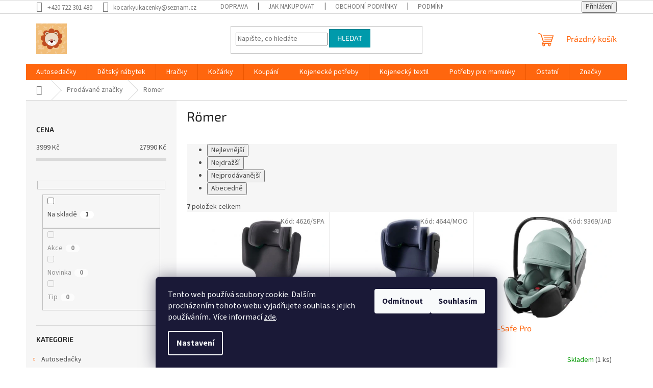

--- FILE ---
content_type: text/html; charset=utf-8
request_url: https://www.ukacenky.cz/znacka/romer/
body_size: 22812
content:
<!doctype html><html lang="cs" dir="ltr" class="header-background-light external-fonts-loaded"><head><meta charset="utf-8" /><meta name="viewport" content="width=device-width,initial-scale=1" /><title>Römer - Dětský ráj U Kačenky</title><link rel="preconnect" href="https://cdn.myshoptet.com" /><link rel="dns-prefetch" href="https://cdn.myshoptet.com" /><link rel="preload" href="https://cdn.myshoptet.com/prj/dist/master/cms/libs/jquery/jquery-1.11.3.min.js" as="script" /><link href="https://cdn.myshoptet.com/prj/dist/master/cms/templates/frontend_templates/shared/css/font-face/source-sans-3.css" rel="stylesheet"><link href="https://cdn.myshoptet.com/prj/dist/master/cms/templates/frontend_templates/shared/css/font-face/exo-2.css" rel="stylesheet"><link href="https://cdn.myshoptet.com/prj/dist/master/shop/dist/font-shoptet-11.css.62c94c7785ff2cea73b2.css" rel="stylesheet"><script>
dataLayer = [];
dataLayer.push({'shoptet' : {
    "pageId": -24,
    "pageType": "article",
    "currency": "CZK",
    "currencyInfo": {
        "decimalSeparator": ",",
        "exchangeRate": 1,
        "priceDecimalPlaces": 2,
        "symbol": "K\u010d",
        "symbolLeft": 0,
        "thousandSeparator": " "
    },
    "language": "cs",
    "projectId": 386813,
    "cartInfo": {
        "id": null,
        "freeShipping": false,
        "freeShippingFrom": 2999,
        "leftToFreeGift": {
            "formattedPrice": "0 K\u010d",
            "priceLeft": 0
        },
        "freeGift": false,
        "leftToFreeShipping": {
            "priceLeft": 2999,
            "dependOnRegion": 0,
            "formattedPrice": "2 999 K\u010d"
        },
        "discountCoupon": [],
        "getNoBillingShippingPrice": {
            "withoutVat": 0,
            "vat": 0,
            "withVat": 0
        },
        "cartItems": [],
        "taxMode": "ORDINARY"
    },
    "cart": [],
    "customer": {
        "priceRatio": 1,
        "priceListId": 1,
        "groupId": null,
        "registered": false,
        "mainAccount": false
    }
}});
dataLayer.push({'cookie_consent' : {
    "marketing": "denied",
    "analytics": "denied"
}});
document.addEventListener('DOMContentLoaded', function() {
    shoptet.consent.onAccept(function(agreements) {
        if (agreements.length == 0) {
            return;
        }
        dataLayer.push({
            'cookie_consent' : {
                'marketing' : (agreements.includes(shoptet.config.cookiesConsentOptPersonalisation)
                    ? 'granted' : 'denied'),
                'analytics': (agreements.includes(shoptet.config.cookiesConsentOptAnalytics)
                    ? 'granted' : 'denied')
            },
            'event': 'cookie_consent'
        });
    });
});
</script>
<meta property="og:type" content="website"><meta property="og:site_name" content="ukacenky.cz"><meta property="og:url" content="https://www.ukacenky.cz/znacka/romer/"><meta property="og:title" content="Römer - Dětský ráj U Kačenky"><meta name="author" content="Dětský ráj U Kačenky"><meta name="web_author" content="Shoptet.cz"><meta name="dcterms.rightsHolder" content="www.ukacenky.cz"><meta name="robots" content="index,follow"><meta property="og:image" content="https://cdn.myshoptet.com/usr/www.ukacenky.cz/user/logos/profilo-1.png?t=1769234729"><meta property="og:description" content="Römer"><meta name="description" content="Römer"><style>:root {--color-primary: #ff660e;--color-primary-h: 22;--color-primary-s: 100%;--color-primary-l: 53%;--color-primary-hover: #ff5100;--color-primary-hover-h: 19;--color-primary-hover-s: 100%;--color-primary-hover-l: 50%;--color-secondary: #800080;--color-secondary-h: 300;--color-secondary-s: 100%;--color-secondary-l: 25%;--color-secondary-hover: #690063;--color-secondary-hover-h: 303;--color-secondary-hover-s: 100%;--color-secondary-hover-l: 21%;--color-tertiary: #009aab;--color-tertiary-h: 186;--color-tertiary-s: 100%;--color-tertiary-l: 34%;--color-tertiary-hover: #008391;--color-tertiary-hover-h: 186;--color-tertiary-hover-s: 100%;--color-tertiary-hover-l: 28%;--color-header-background: #ffffff;--template-font: "Source Sans 3";--template-headings-font: "Exo 2";--header-background-url: none;--cookies-notice-background: #1A1937;--cookies-notice-color: #F8FAFB;--cookies-notice-button-hover: #f5f5f5;--cookies-notice-link-hover: #27263f;--templates-update-management-preview-mode-content: "Náhled aktualizací šablony je aktivní pro váš prohlížeč."}</style>
    
    <link href="https://cdn.myshoptet.com/prj/dist/master/shop/dist/main-11.less.5a24dcbbdabfd189c152.css" rel="stylesheet" />
                <link href="https://cdn.myshoptet.com/prj/dist/master/shop/dist/mobile-header-v1-11.less.1ee105d41b5f713c21aa.css" rel="stylesheet" />
    
    <script>var shoptet = shoptet || {};</script>
    <script src="https://cdn.myshoptet.com/prj/dist/master/shop/dist/main-3g-header.js.05f199e7fd2450312de2.js"></script>
<!-- User include --><!-- /User include --><link rel="shortcut icon" href="/favicon.ico" type="image/x-icon" /><link rel="canonical" href="https://www.ukacenky.cz/znacka/romer/" />    <!-- Global site tag (gtag.js) - Google Analytics -->
    <script async src="https://www.googletagmanager.com/gtag/js?id=UA-172819638-1"></script>
    <script>
        
        window.dataLayer = window.dataLayer || [];
        function gtag(){dataLayer.push(arguments);}
        

                    console.debug('default consent data');

            gtag('consent', 'default', {"ad_storage":"denied","analytics_storage":"denied","ad_user_data":"denied","ad_personalization":"denied","wait_for_update":500});
            dataLayer.push({
                'event': 'default_consent'
            });
        
        gtag('js', new Date());

                gtag('config', 'UA-172819638-1', { 'groups': "UA" });
        
        
        
        
        
        
        
        
        
        
        
        
        
        
        
        
        
        
        
        
        document.addEventListener('DOMContentLoaded', function() {
            if (typeof shoptet.tracking !== 'undefined') {
                for (var id in shoptet.tracking.bannersList) {
                    gtag('event', 'view_promotion', {
                        "send_to": "UA",
                        "promotions": [
                            {
                                "id": shoptet.tracking.bannersList[id].id,
                                "name": shoptet.tracking.bannersList[id].name,
                                "position": shoptet.tracking.bannersList[id].position
                            }
                        ]
                    });
                }
            }

            shoptet.consent.onAccept(function(agreements) {
                if (agreements.length !== 0) {
                    console.debug('gtag consent accept');
                    var gtagConsentPayload =  {
                        'ad_storage': agreements.includes(shoptet.config.cookiesConsentOptPersonalisation)
                            ? 'granted' : 'denied',
                        'analytics_storage': agreements.includes(shoptet.config.cookiesConsentOptAnalytics)
                            ? 'granted' : 'denied',
                                                                                                'ad_user_data': agreements.includes(shoptet.config.cookiesConsentOptPersonalisation)
                            ? 'granted' : 'denied',
                        'ad_personalization': agreements.includes(shoptet.config.cookiesConsentOptPersonalisation)
                            ? 'granted' : 'denied',
                        };
                    console.debug('update consent data', gtagConsentPayload);
                    gtag('consent', 'update', gtagConsentPayload);
                    dataLayer.push(
                        { 'event': 'update_consent' }
                    );
                }
            });
        });
    </script>
</head><body class="desktop id--24 in-znacka template-11 type-manufacturer-detail multiple-columns-body columns-3 ums_forms_redesign--off ums_a11y_category_page--on ums_discussion_rating_forms--off ums_flags_display_unification--on ums_a11y_login--on mobile-header-version-1"><noscript>
    <style>
        #header {
            padding-top: 0;
            position: relative !important;
            top: 0;
        }
        .header-navigation {
            position: relative !important;
        }
        .overall-wrapper {
            margin: 0 !important;
        }
        body:not(.ready) {
            visibility: visible !important;
        }
    </style>
    <div class="no-javascript">
        <div class="no-javascript__title">Musíte změnit nastavení vašeho prohlížeče</div>
        <div class="no-javascript__text">Podívejte se na: <a href="https://www.google.com/support/bin/answer.py?answer=23852">Jak povolit JavaScript ve vašem prohlížeči</a>.</div>
        <div class="no-javascript__text">Pokud používáte software na blokování reklam, může být nutné povolit JavaScript z této stránky.</div>
        <div class="no-javascript__text">Děkujeme.</div>
    </div>
</noscript>

        <div id="fb-root"></div>
        <script>
            window.fbAsyncInit = function() {
                FB.init({
                    autoLogAppEvents : true,
                    xfbml            : true,
                    version          : 'v24.0'
                });
            };
        </script>
        <script async defer crossorigin="anonymous" src="https://connect.facebook.net/cs_CZ/sdk.js#xfbml=1&version=v24.0"></script>    <div class="siteCookies siteCookies--bottom siteCookies--dark js-siteCookies" role="dialog" data-testid="cookiesPopup" data-nosnippet>
        <div class="siteCookies__form">
            <div class="siteCookies__content">
                <div class="siteCookies__text">
                    Tento web používá soubory cookie. Dalším procházením tohoto webu vyjadřujete souhlas s jejich používáním.. Více informací <a href="http://www.ukacenky.cz/podminky-ochrany-osobnich-udaju/" target="\" _blank="">zde</a>.
                </div>
                <p class="siteCookies__links">
                    <button class="siteCookies__link js-cookies-settings" aria-label="Nastavení cookies" data-testid="cookiesSettings">Nastavení</button>
                </p>
            </div>
            <div class="siteCookies__buttonWrap">
                                    <button class="siteCookies__button js-cookiesConsentSubmit" value="reject" aria-label="Odmítnout cookies" data-testid="buttonCookiesReject">Odmítnout</button>
                                <button class="siteCookies__button js-cookiesConsentSubmit" value="all" aria-label="Přijmout cookies" data-testid="buttonCookiesAccept">Souhlasím</button>
            </div>
        </div>
        <script>
            document.addEventListener("DOMContentLoaded", () => {
                const siteCookies = document.querySelector('.js-siteCookies');
                document.addEventListener("scroll", shoptet.common.throttle(() => {
                    const st = document.documentElement.scrollTop;
                    if (st > 1) {
                        siteCookies.classList.add('siteCookies--scrolled');
                    } else {
                        siteCookies.classList.remove('siteCookies--scrolled');
                    }
                }, 100));
            });
        </script>
    </div>
<a href="#content" class="skip-link sr-only">Přejít na obsah</a><div class="overall-wrapper"><div class="user-action"><div class="container">
    <div class="user-action-in">
                    <div id="login" class="user-action-login popup-widget login-widget" role="dialog" aria-labelledby="loginHeading">
        <div class="popup-widget-inner">
                            <h2 id="loginHeading">Přihlášení k vašemu účtu</h2><div id="customerLogin"><form action="/action/Customer/Login/" method="post" id="formLoginIncluded" class="csrf-enabled formLogin" data-testid="formLogin"><input type="hidden" name="referer" value="" /><div class="form-group"><div class="input-wrapper email js-validated-element-wrapper no-label"><input type="email" name="email" class="form-control" autofocus placeholder="E-mailová adresa (např. jan@novak.cz)" data-testid="inputEmail" autocomplete="email" required /></div></div><div class="form-group"><div class="input-wrapper password js-validated-element-wrapper no-label"><input type="password" name="password" class="form-control" placeholder="Heslo" data-testid="inputPassword" autocomplete="current-password" required /><span class="no-display">Nemůžete vyplnit toto pole</span><input type="text" name="surname" value="" class="no-display" /></div></div><div class="form-group"><div class="login-wrapper"><button type="submit" class="btn btn-secondary btn-text btn-login" data-testid="buttonSubmit">Přihlásit se</button><div class="password-helper"><a href="/registrace/" data-testid="signup" rel="nofollow">Nová registrace</a><a href="/klient/zapomenute-heslo/" rel="nofollow">Zapomenuté heslo</a></div></div></div></form>
</div>                    </div>
    </div>

                            <div id="cart-widget" class="user-action-cart popup-widget cart-widget loader-wrapper" data-testid="popupCartWidget" role="dialog" aria-hidden="true">
    <div class="popup-widget-inner cart-widget-inner place-cart-here">
        <div class="loader-overlay">
            <div class="loader"></div>
        </div>
    </div>

    <div class="cart-widget-button">
        <a href="/kosik/" class="btn btn-conversion" id="continue-order-button" rel="nofollow" data-testid="buttonNextStep">Pokračovat do košíku</a>
    </div>
</div>
            </div>
</div>
</div><div class="top-navigation-bar" data-testid="topNavigationBar">

    <div class="container">

        <div class="top-navigation-contacts">
            <strong>Zákaznická podpora:</strong><a href="tel:+420722301480" class="project-phone" aria-label="Zavolat na +420722301480" data-testid="contactboxPhone"><span>+420 722 301 480</span></a><a href="mailto:kocarkyukacenky@seznam.cz" class="project-email" data-testid="contactboxEmail"><span>kocarkyukacenky@seznam.cz</span></a>        </div>

                            <div class="top-navigation-menu">
                <div class="top-navigation-menu-trigger"></div>
                <ul class="top-navigation-bar-menu">
                                            <li class="top-navigation-menu-item-1071">
                            <a href="/doprava/" target="blank">Doprava</a>
                        </li>
                                            <li class="top-navigation-menu-item-27">
                            <a href="/jak-nakupovat/" target="blank">Jak nakupovat</a>
                        </li>
                                            <li class="top-navigation-menu-item-39">
                            <a href="/obchodni-podminky/" target="blank">Obchodní podmínky</a>
                        </li>
                                            <li class="top-navigation-menu-item-691">
                            <a href="/podminky-ochrany-osobnich-udaju/" target="blank">Podmínky ochrany osobních údajů </a>
                        </li>
                                            <li class="top-navigation-menu-item-1079">
                            <a href="/reklamace/" target="blank">Reklamace</a>
                        </li>
                                            <li class="top-navigation-menu-item-29">
                            <a href="/kontakty/" target="blank">Kontakty</a>
                        </li>
                                            <li class="top-navigation-menu-item-1085">
                            <a href="/odstoupeni-od-smlouvy/" target="blank">Odstoupení od smlouvy</a>
                        </li>
                                    </ul>
                <ul class="top-navigation-bar-menu-helper"></ul>
            </div>
        
        <div class="top-navigation-tools">
            <div class="responsive-tools">
                <a href="#" class="toggle-window" data-target="search" aria-label="Hledat" data-testid="linkSearchIcon"></a>
                                                            <a href="#" class="toggle-window" data-target="login"></a>
                                                    <a href="#" class="toggle-window" data-target="navigation" aria-label="Menu" data-testid="hamburgerMenu"></a>
            </div>
                        <button class="top-nav-button top-nav-button-login toggle-window" type="button" data-target="login" aria-haspopup="dialog" aria-controls="login" aria-expanded="false" data-testid="signin"><span>Přihlášení</span></button>        </div>

    </div>

</div>
<header id="header"><div class="container navigation-wrapper">
    <div class="header-top">
        <div class="site-name-wrapper">
            <div class="site-name"><a href="/" data-testid="linkWebsiteLogo"><img src="https://cdn.myshoptet.com/usr/www.ukacenky.cz/user/logos/profilo-1.png" alt="Dětský ráj U Kačenky" fetchpriority="low" /></a></div>        </div>
        <div class="search" itemscope itemtype="https://schema.org/WebSite">
            <meta itemprop="headline" content="Prodávané značky"/><meta itemprop="url" content="https://www.ukacenky.cz"/><meta itemprop="text" content="Römer"/>            <form action="/action/ProductSearch/prepareString/" method="post"
    id="formSearchForm" class="search-form compact-form js-search-main"
    itemprop="potentialAction" itemscope itemtype="https://schema.org/SearchAction" data-testid="searchForm">
    <fieldset>
        <meta itemprop="target"
            content="https://www.ukacenky.cz/vyhledavani/?string={string}"/>
        <input type="hidden" name="language" value="cs"/>
        
            
<input
    type="search"
    name="string"
        class="query-input form-control search-input js-search-input"
    placeholder="Napište, co hledáte"
    autocomplete="off"
    required
    itemprop="query-input"
    aria-label="Vyhledávání"
    data-testid="searchInput"
>
            <button type="submit" class="btn btn-default" data-testid="searchBtn">Hledat</button>
        
    </fieldset>
</form>
        </div>
        <div class="navigation-buttons">
                
    <a href="/kosik/" class="btn btn-icon toggle-window cart-count" data-target="cart" data-hover="true" data-redirect="true" data-testid="headerCart" rel="nofollow" aria-haspopup="dialog" aria-expanded="false" aria-controls="cart-widget">
        
                <span class="sr-only">Nákupní košík</span>
        
            <span class="cart-price visible-lg-inline-block" data-testid="headerCartPrice">
                                    Prázdný košík                            </span>
        
    
            </a>
        </div>
    </div>
    <nav id="navigation" aria-label="Hlavní menu" data-collapsible="true"><div class="navigation-in menu"><ul class="menu-level-1" role="menubar" data-testid="headerMenuItems"><li class="menu-item-744 ext" role="none"><a href="/autosedacky/" data-testid="headerMenuItem" role="menuitem" aria-haspopup="true" aria-expanded="false"><b>Autosedačky</b><span class="submenu-arrow"></span></a><ul class="menu-level-2" aria-label="Autosedačky" tabindex="-1" role="menu"><li class="menu-item-1100" role="none"><a href="/doplnky/" class="menu-image" data-testid="headerMenuItem" tabindex="-1" aria-hidden="true"><img src="data:image/svg+xml,%3Csvg%20width%3D%22140%22%20height%3D%22100%22%20xmlns%3D%22http%3A%2F%2Fwww.w3.org%2F2000%2Fsvg%22%3E%3C%2Fsvg%3E" alt="" aria-hidden="true" width="140" height="100"  data-src="https://cdn.myshoptet.com/usr/www.ukacenky.cz/user/categories/thumb/1-39.jpg" fetchpriority="low" /></a><div><a href="/doplnky/" data-testid="headerMenuItem" role="menuitem"><span>Doplňky</span></a>
                        </div></li><li class="menu-item-1632" role="none"><a href="/9-25kg/" class="menu-image" data-testid="headerMenuItem" tabindex="-1" aria-hidden="true"><img src="data:image/svg+xml,%3Csvg%20width%3D%22140%22%20height%3D%22100%22%20xmlns%3D%22http%3A%2F%2Fwww.w3.org%2F2000%2Fsvg%22%3E%3C%2Fsvg%3E" alt="" aria-hidden="true" width="140" height="100"  data-src="https://cdn.myshoptet.com/prj/dist/master/cms/templates/frontend_templates/00/img/folder.svg" fetchpriority="low" /></a><div><a href="/9-25kg/" data-testid="headerMenuItem" role="menuitem"><span>9-25kg</span></a>
                        </div></li><li class="menu-item-750" role="none"><a href="/0-13kg/" class="menu-image" data-testid="headerMenuItem" tabindex="-1" aria-hidden="true"><img src="data:image/svg+xml,%3Csvg%20width%3D%22140%22%20height%3D%22100%22%20xmlns%3D%22http%3A%2F%2Fwww.w3.org%2F2000%2Fsvg%22%3E%3C%2Fsvg%3E" alt="" aria-hidden="true" width="140" height="100"  data-src="https://cdn.myshoptet.com/usr/www.ukacenky.cz/user/categories/thumb/627.jpg" fetchpriority="low" /></a><div><a href="/0-13kg/" data-testid="headerMenuItem" role="menuitem"><span>0-13kg</span></a>
                        </div></li><li class="menu-item-753" role="none"><a href="/0-18kg/" class="menu-image" data-testid="headerMenuItem" tabindex="-1" aria-hidden="true"><img src="data:image/svg+xml,%3Csvg%20width%3D%22140%22%20height%3D%22100%22%20xmlns%3D%22http%3A%2F%2Fwww.w3.org%2F2000%2Fsvg%22%3E%3C%2Fsvg%3E" alt="" aria-hidden="true" width="140" height="100"  data-src="https://cdn.myshoptet.com/usr/www.ukacenky.cz/user/categories/thumb/351.jpg" fetchpriority="low" /></a><div><a href="/0-18kg/" data-testid="headerMenuItem" role="menuitem"><span>0-18kg</span></a>
                        </div></li><li class="menu-item-756" role="none"><a href="/0-25kg/" class="menu-image" data-testid="headerMenuItem" tabindex="-1" aria-hidden="true"><img src="data:image/svg+xml,%3Csvg%20width%3D%22140%22%20height%3D%22100%22%20xmlns%3D%22http%3A%2F%2Fwww.w3.org%2F2000%2Fsvg%22%3E%3C%2Fsvg%3E" alt="" aria-hidden="true" width="140" height="100"  data-src="https://cdn.myshoptet.com/usr/www.ukacenky.cz/user/categories/thumb/363.jpg" fetchpriority="low" /></a><div><a href="/0-25kg/" data-testid="headerMenuItem" role="menuitem"><span>0-25kg</span></a>
                        </div></li><li class="menu-item-759" role="none"><a href="/0-36kg/" class="menu-image" data-testid="headerMenuItem" tabindex="-1" aria-hidden="true"><img src="data:image/svg+xml,%3Csvg%20width%3D%22140%22%20height%3D%22100%22%20xmlns%3D%22http%3A%2F%2Fwww.w3.org%2F2000%2Fsvg%22%3E%3C%2Fsvg%3E" alt="" aria-hidden="true" width="140" height="100"  data-src="https://cdn.myshoptet.com/usr/www.ukacenky.cz/user/categories/thumb/366.jpg" fetchpriority="low" /></a><div><a href="/0-36kg/" data-testid="headerMenuItem" role="menuitem"><span>0-36kg</span></a>
                        </div></li><li class="menu-item-762" role="none"><a href="/9-18kg/" class="menu-image" data-testid="headerMenuItem" tabindex="-1" aria-hidden="true"><img src="data:image/svg+xml,%3Csvg%20width%3D%22140%22%20height%3D%22100%22%20xmlns%3D%22http%3A%2F%2Fwww.w3.org%2F2000%2Fsvg%22%3E%3C%2Fsvg%3E" alt="" aria-hidden="true" width="140" height="100"  data-src="https://cdn.myshoptet.com/usr/www.ukacenky.cz/user/categories/thumb/414.jpg" fetchpriority="low" /></a><div><a href="/9-18kg/" data-testid="headerMenuItem" role="menuitem"><span>9-18kg</span></a>
                        </div></li><li class="menu-item-768" role="none"><a href="/9-36kg/" class="menu-image" data-testid="headerMenuItem" tabindex="-1" aria-hidden="true"><img src="data:image/svg+xml,%3Csvg%20width%3D%22140%22%20height%3D%22100%22%20xmlns%3D%22http%3A%2F%2Fwww.w3.org%2F2000%2Fsvg%22%3E%3C%2Fsvg%3E" alt="" aria-hidden="true" width="140" height="100"  data-src="https://cdn.myshoptet.com/usr/www.ukacenky.cz/user/categories/thumb/423.jpg" fetchpriority="low" /></a><div><a href="/9-36kg/" data-testid="headerMenuItem" role="menuitem"><span>9-36kg</span></a>
                        </div></li><li class="menu-item-771" role="none"><a href="/15-36kg/" class="menu-image" data-testid="headerMenuItem" tabindex="-1" aria-hidden="true"><img src="data:image/svg+xml,%3Csvg%20width%3D%22140%22%20height%3D%22100%22%20xmlns%3D%22http%3A%2F%2Fwww.w3.org%2F2000%2Fsvg%22%3E%3C%2Fsvg%3E" alt="" aria-hidden="true" width="140" height="100"  data-src="https://cdn.myshoptet.com/usr/www.ukacenky.cz/user/categories/thumb/375.jpg" fetchpriority="low" /></a><div><a href="/15-36kg/" data-testid="headerMenuItem" role="menuitem"><span>15-36kg</span></a>
                        </div></li><li class="menu-item-774" role="none"><a href="/podsedaky/" class="menu-image" data-testid="headerMenuItem" tabindex="-1" aria-hidden="true"><img src="data:image/svg+xml,%3Csvg%20width%3D%22140%22%20height%3D%22100%22%20xmlns%3D%22http%3A%2F%2Fwww.w3.org%2F2000%2Fsvg%22%3E%3C%2Fsvg%3E" alt="" aria-hidden="true" width="140" height="100"  data-src="https://cdn.myshoptet.com/usr/www.ukacenky.cz/user/categories/thumb/621.jpg" fetchpriority="low" /></a><div><a href="/podsedaky/" data-testid="headerMenuItem" role="menuitem"><span>Podsedáky</span></a>
                        </div></li></ul></li>
<li class="menu-item-891 ext" role="none"><a href="/detsky-nabytek/" data-testid="headerMenuItem" role="menuitem" aria-haspopup="true" aria-expanded="false"><b>Dětský nábytek</b><span class="submenu-arrow"></span></a><ul class="menu-level-2" aria-label="Dětský nábytek" tabindex="-1" role="menu"><li class="menu-item-897" role="none"><a href="/choditka/" class="menu-image" data-testid="headerMenuItem" tabindex="-1" aria-hidden="true"><img src="data:image/svg+xml,%3Csvg%20width%3D%22140%22%20height%3D%22100%22%20xmlns%3D%22http%3A%2F%2Fwww.w3.org%2F2000%2Fsvg%22%3E%3C%2Fsvg%3E" alt="" aria-hidden="true" width="140" height="100"  data-src="https://cdn.myshoptet.com/usr/www.ukacenky.cz/user/categories/thumb/729.jpg" fetchpriority="low" /></a><div><a href="/choditka/" data-testid="headerMenuItem" role="menuitem"><span>Chodítka</span></a>
                        </div></li><li class="menu-item-894" role="none"><a href="/jidelni-zidlicky/" class="menu-image" data-testid="headerMenuItem" tabindex="-1" aria-hidden="true"><img src="data:image/svg+xml,%3Csvg%20width%3D%22140%22%20height%3D%22100%22%20xmlns%3D%22http%3A%2F%2Fwww.w3.org%2F2000%2Fsvg%22%3E%3C%2Fsvg%3E" alt="" aria-hidden="true" width="140" height="100"  data-src="https://cdn.myshoptet.com/usr/www.ukacenky.cz/user/categories/thumb/660.jpg" fetchpriority="low" /></a><div><a href="/jidelni-zidlicky/" data-testid="headerMenuItem" role="menuitem"><span>Jídelní židličky</span></a>
                        </div></li><li class="menu-item-900" role="none"><a href="/lehatka-a-houpacky/" class="menu-image" data-testid="headerMenuItem" tabindex="-1" aria-hidden="true"><img src="data:image/svg+xml,%3Csvg%20width%3D%22140%22%20height%3D%22100%22%20xmlns%3D%22http%3A%2F%2Fwww.w3.org%2F2000%2Fsvg%22%3E%3C%2Fsvg%3E" alt="" aria-hidden="true" width="140" height="100"  data-src="https://cdn.myshoptet.com/usr/www.ukacenky.cz/user/categories/thumb/hauck-leisure-2019-lehatko-teddy-grey-a249498.jpg" fetchpriority="low" /></a><div><a href="/lehatka-a-houpacky/" data-testid="headerMenuItem" role="menuitem"><span>Lehátka a houpačky</span></a>
                        </div></li><li class="menu-item-906" role="none"><a href="/ohradky/" class="menu-image" data-testid="headerMenuItem" tabindex="-1" aria-hidden="true"><img src="data:image/svg+xml,%3Csvg%20width%3D%22140%22%20height%3D%22100%22%20xmlns%3D%22http%3A%2F%2Fwww.w3.org%2F2000%2Fsvg%22%3E%3C%2Fsvg%3E" alt="" aria-hidden="true" width="140" height="100"  data-src="https://cdn.myshoptet.com/usr/www.ukacenky.cz/user/categories/thumb/930.jpg" fetchpriority="low" /></a><div><a href="/ohradky/" data-testid="headerMenuItem" role="menuitem"><span>Ohrádky</span></a>
                        </div></li><li class="menu-item-816 has-third-level" role="none"><a href="/postylky/" class="menu-image" data-testid="headerMenuItem" tabindex="-1" aria-hidden="true"><img src="data:image/svg+xml,%3Csvg%20width%3D%22140%22%20height%3D%22100%22%20xmlns%3D%22http%3A%2F%2Fwww.w3.org%2F2000%2Fsvg%22%3E%3C%2Fsvg%3E" alt="" aria-hidden="true" width="140" height="100"  data-src="https://cdn.myshoptet.com/usr/www.ukacenky.cz/user/categories/thumb/495-1.jpg" fetchpriority="low" /></a><div><a href="/postylky/" data-testid="headerMenuItem" role="menuitem"><span>Postýlky</span></a>
                                                    <ul class="menu-level-3" role="menu">
                                                                    <li class="menu-item-1644" role="none">
                                        <a href="/kose/" data-testid="headerMenuItem" role="menuitem">
                                            Koše</a>,                                    </li>
                                                                    <li class="menu-item-1594" role="none">
                                        <a href="/baldachyn/" data-testid="headerMenuItem" role="menuitem">
                                            Baldachýn</a>,                                    </li>
                                                                    <li class="menu-item-978" role="none">
                                        <a href="/doplnky-k-postylkam/" data-testid="headerMenuItem" role="menuitem">
                                            Doplňky k postýlkám</a>,                                    </li>
                                                                    <li class="menu-item-819" role="none">
                                        <a href="/drevene/" data-testid="headerMenuItem" role="menuitem">
                                            Dřevěné</a>,                                    </li>
                                                                    <li class="menu-item-822" role="none">
                                        <a href="/cestovni/" data-testid="headerMenuItem" role="menuitem">
                                            Cestovní</a>,                                    </li>
                                                                    <li class="menu-item-1011" role="none">
                                        <a href="/zavinovacky-a-hnizdecka-2/" data-testid="headerMenuItem" role="menuitem">
                                            Zavinovačky a hnízdečka</a>                                    </li>
                                                            </ul>
                        </div></li><li class="menu-item-918" role="none"><a href="/prebalovaci-pult/" class="menu-image" data-testid="headerMenuItem" tabindex="-1" aria-hidden="true"><img src="data:image/svg+xml,%3Csvg%20width%3D%22140%22%20height%3D%22100%22%20xmlns%3D%22http%3A%2F%2Fwww.w3.org%2F2000%2Fsvg%22%3E%3C%2Fsvg%3E" alt="" aria-hidden="true" width="140" height="100"  data-src="https://cdn.myshoptet.com/usr/www.ukacenky.cz/user/categories/thumb/1077.jpg" fetchpriority="low" /></a><div><a href="/prebalovaci-pult/" data-testid="headerMenuItem" role="menuitem"><span>Přebalovací pult</span></a>
                        </div></li></ul></li>
<li class="menu-item-1050 ext" role="none"><a href="/hracky/" data-testid="headerMenuItem" role="menuitem" aria-haspopup="true" aria-expanded="false"><b>Hračky</b><span class="submenu-arrow"></span></a><ul class="menu-level-2" aria-label="Hračky" tabindex="-1" role="menu"><li class="menu-item-1641" role="none"><a href="/plysove-hracky-od-narozeni/" class="menu-image" data-testid="headerMenuItem" tabindex="-1" aria-hidden="true"><img src="data:image/svg+xml,%3Csvg%20width%3D%22140%22%20height%3D%22100%22%20xmlns%3D%22http%3A%2F%2Fwww.w3.org%2F2000%2Fsvg%22%3E%3C%2Fsvg%3E" alt="" aria-hidden="true" width="140" height="100"  data-src="https://cdn.myshoptet.com/prj/dist/master/cms/templates/frontend_templates/00/img/folder.svg" fetchpriority="low" /></a><div><a href="/plysove-hracky-od-narozeni/" data-testid="headerMenuItem" role="menuitem"><span>Plyšové hračky od narození</span></a>
                        </div></li><li class="menu-item-1650 has-third-level" role="none"><a href="/chrastitka-a-kousatka/" class="menu-image" data-testid="headerMenuItem" tabindex="-1" aria-hidden="true"><img src="data:image/svg+xml,%3Csvg%20width%3D%22140%22%20height%3D%22100%22%20xmlns%3D%22http%3A%2F%2Fwww.w3.org%2F2000%2Fsvg%22%3E%3C%2Fsvg%3E" alt="" aria-hidden="true" width="140" height="100"  data-src="https://cdn.myshoptet.com/prj/dist/master/cms/templates/frontend_templates/00/img/folder.svg" fetchpriority="low" /></a><div><a href="/chrastitka-a-kousatka/" data-testid="headerMenuItem" role="menuitem"><span>Chrastítka a kousátka</span></a>
                                                    <ul class="menu-level-3" role="menu">
                                                                    <li class="menu-item-1653" role="none">
                                        <a href="/chrastitka-a-kousatka-2/" data-testid="headerMenuItem" role="menuitem">
                                            Chrastítka a kousátka</a>                                    </li>
                                                            </ul>
                        </div></li><li class="menu-item-1056" role="none"><a href="/hraci-deky/" class="menu-image" data-testid="headerMenuItem" tabindex="-1" aria-hidden="true"><img src="data:image/svg+xml,%3Csvg%20width%3D%22140%22%20height%3D%22100%22%20xmlns%3D%22http%3A%2F%2Fwww.w3.org%2F2000%2Fsvg%22%3E%3C%2Fsvg%3E" alt="" aria-hidden="true" width="140" height="100"  data-src="https://cdn.myshoptet.com/usr/www.ukacenky.cz/user/categories/thumb/1-37.jpg" fetchpriority="low" /></a><div><a href="/hraci-deky/" data-testid="headerMenuItem" role="menuitem"><span>Hrací deky</span></a>
                        </div></li><li class="menu-item-1059" role="none"><a href="/chrastitka/" class="menu-image" data-testid="headerMenuItem" tabindex="-1" aria-hidden="true"><img src="data:image/svg+xml,%3Csvg%20width%3D%22140%22%20height%3D%22100%22%20xmlns%3D%22http%3A%2F%2Fwww.w3.org%2F2000%2Fsvg%22%3E%3C%2Fsvg%3E" alt="" aria-hidden="true" width="140" height="100"  data-src="https://cdn.myshoptet.com/usr/www.ukacenky.cz/user/categories/thumb/1520_canpol-babies-chrastitko-kousatko-zabka.jpg" fetchpriority="low" /></a><div><a href="/chrastitka/" data-testid="headerMenuItem" role="menuitem"><span>Chrastítka</span></a>
                        </div></li><li class="menu-item-1053" role="none"><a href="/kolotoce-na-postylku/" class="menu-image" data-testid="headerMenuItem" tabindex="-1" aria-hidden="true"><img src="data:image/svg+xml,%3Csvg%20width%3D%22140%22%20height%3D%22100%22%20xmlns%3D%22http%3A%2F%2Fwww.w3.org%2F2000%2Fsvg%22%3E%3C%2Fsvg%3E" alt="" aria-hidden="true" width="140" height="100"  data-src="https://cdn.myshoptet.com/usr/www.ukacenky.cz/user/categories/thumb/dfe758a9e76c552adb82ce5f49955b33a97fc1100bf24aac6f3710f4b44947c1.jpg" fetchpriority="low" /></a><div><a href="/kolotoce-na-postylku/" data-testid="headerMenuItem" role="menuitem"><span>Kolotoče na postýlku</span></a>
                        </div></li><li class="menu-item-1062" role="none"><a href="/hracky-od-narozeni/" class="menu-image" data-testid="headerMenuItem" tabindex="-1" aria-hidden="true"><img src="data:image/svg+xml,%3Csvg%20width%3D%22140%22%20height%3D%22100%22%20xmlns%3D%22http%3A%2F%2Fwww.w3.org%2F2000%2Fsvg%22%3E%3C%2Fsvg%3E" alt="" aria-hidden="true" width="140" height="100"  data-src="https://cdn.myshoptet.com/usr/www.ukacenky.cz/user/categories/thumb/1-38.jpg" fetchpriority="low" /></a><div><a href="/hracky-od-narozeni/" data-testid="headerMenuItem" role="menuitem"><span>Hračky od narození</span></a>
                        </div></li><li class="menu-item-1065" role="none"><a href="/plysove-hracky/" class="menu-image" data-testid="headerMenuItem" tabindex="-1" aria-hidden="true"><img src="data:image/svg+xml,%3Csvg%20width%3D%22140%22%20height%3D%22100%22%20xmlns%3D%22http%3A%2F%2Fwww.w3.org%2F2000%2Fsvg%22%3E%3C%2Fsvg%3E" alt="" aria-hidden="true" width="140" height="100"  data-src="https://cdn.myshoptet.com/usr/www.ukacenky.cz/user/categories/thumb/ssddff.jpg" fetchpriority="low" /></a><div><a href="/plysove-hracky/" data-testid="headerMenuItem" role="menuitem"><span>Plyšové hračky</span></a>
                        </div></li></ul></li>
<li class="menu-item-673 ext" role="none"><a href="/kocarky/" data-testid="headerMenuItem" role="menuitem" aria-haspopup="true" aria-expanded="false"><b>Kočárky</b><span class="submenu-arrow"></span></a><ul class="menu-level-2" aria-label="Kočárky" tabindex="-1" role="menu"><li class="menu-item-738" role="none"><a href="/dvojcatka/" class="menu-image" data-testid="headerMenuItem" tabindex="-1" aria-hidden="true"><img src="data:image/svg+xml,%3Csvg%20width%3D%22140%22%20height%3D%22100%22%20xmlns%3D%22http%3A%2F%2Fwww.w3.org%2F2000%2Fsvg%22%3E%3C%2Fsvg%3E" alt="" aria-hidden="true" width="140" height="100"  data-src="https://cdn.myshoptet.com/usr/www.ukacenky.cz/user/categories/thumb/273.jpg" fetchpriority="low" /></a><div><a href="/dvojcatka/" data-testid="headerMenuItem" role="menuitem"><span>Dvojčátka</span></a>
                        </div></li><li class="menu-item-677" role="none"><a href="/golfky/" class="menu-image" data-testid="headerMenuItem" tabindex="-1" aria-hidden="true"><img src="data:image/svg+xml,%3Csvg%20width%3D%22140%22%20height%3D%22100%22%20xmlns%3D%22http%3A%2F%2Fwww.w3.org%2F2000%2Fsvg%22%3E%3C%2Fsvg%3E" alt="" aria-hidden="true" width="140" height="100"  data-src="https://cdn.myshoptet.com/usr/www.ukacenky.cz/user/categories/thumb/258.jpg" fetchpriority="low" /></a><div><a href="/golfky/" data-testid="headerMenuItem" role="menuitem"><span>Golfové hole</span></a>
                        </div></li><li class="menu-item-837" role="none"><a href="/hluboke/" class="menu-image" data-testid="headerMenuItem" tabindex="-1" aria-hidden="true"><img src="data:image/svg+xml,%3Csvg%20width%3D%22140%22%20height%3D%22100%22%20xmlns%3D%22http%3A%2F%2Fwww.w3.org%2F2000%2Fsvg%22%3E%3C%2Fsvg%3E" alt="" aria-hidden="true" width="140" height="100"  data-src="https://cdn.myshoptet.com/usr/www.ukacenky.cz/user/categories/thumb/01_black_qpblack_z1.jpg" fetchpriority="low" /></a><div><a href="/hluboke/" data-testid="headerMenuItem" role="menuitem"><span>Hluboké</span></a>
                        </div></li><li class="menu-item-675 has-third-level" role="none"><a href="/kombinovane/" class="menu-image" data-testid="headerMenuItem" tabindex="-1" aria-hidden="true"><img src="data:image/svg+xml,%3Csvg%20width%3D%22140%22%20height%3D%22100%22%20xmlns%3D%22http%3A%2F%2Fwww.w3.org%2F2000%2Fsvg%22%3E%3C%2Fsvg%3E" alt="" aria-hidden="true" width="140" height="100"  data-src="https://cdn.myshoptet.com/usr/www.ukacenky.cz/user/categories/thumb/2.png" fetchpriority="low" /></a><div><a href="/kombinovane/" data-testid="headerMenuItem" role="menuitem"><span>Kombinované</span></a>
                                                    <ul class="menu-level-3" role="menu">
                                                                    <li class="menu-item-1647" role="none">
                                        <a href="/kombinovane-2/" data-testid="headerMenuItem" role="menuitem">
                                            Kombinované</a>                                    </li>
                                                            </ul>
                        </div></li><li class="menu-item-676" role="none"><a href="/sportaky/" class="menu-image" data-testid="headerMenuItem" tabindex="-1" aria-hidden="true"><img src="data:image/svg+xml,%3Csvg%20width%3D%22140%22%20height%3D%22100%22%20xmlns%3D%22http%3A%2F%2Fwww.w3.org%2F2000%2Fsvg%22%3E%3C%2Fsvg%3E" alt="" aria-hidden="true" width="140" height="100"  data-src="https://cdn.myshoptet.com/usr/www.ukacenky.cz/user/categories/thumb/171.jpg" fetchpriority="low" /></a><div><a href="/sportaky/" data-testid="headerMenuItem" role="menuitem"><span>Sporťáky</span></a>
                        </div></li><li class="menu-item-933 has-third-level" role="none"><a href="/doplnky-ke-kocarkum/" class="menu-image" data-testid="headerMenuItem" tabindex="-1" aria-hidden="true"><img src="data:image/svg+xml,%3Csvg%20width%3D%22140%22%20height%3D%22100%22%20xmlns%3D%22http%3A%2F%2Fwww.w3.org%2F2000%2Fsvg%22%3E%3C%2Fsvg%3E" alt="" aria-hidden="true" width="140" height="100"  data-src="https://cdn.myshoptet.com/usr/www.ukacenky.cz/user/categories/thumb/549.jpg" fetchpriority="low" /></a><div><a href="/doplnky-ke-kocarkum/" data-testid="headerMenuItem" role="menuitem"><span>Doplňky ke kočárkům</span></a>
                                                    <ul class="menu-level-3" role="menu">
                                                                    <li class="menu-item-1532" role="none">
                                        <a href="/soupravy-do-kocarku/" data-testid="headerMenuItem" role="menuitem">
                                            SOUPRAVY DO KOČÁRKŮ</a>,                                    </li>
                                                                    <li class="menu-item-1586" role="none">
                                        <a href="/podlozky-do-kocarku/" data-testid="headerMenuItem" role="menuitem">
                                            Podložky do kočárků</a>,                                    </li>
                                                                    <li class="menu-item-1635" role="none">
                                        <a href="/batoh/" data-testid="headerMenuItem" role="menuitem">
                                            BATOH</a>,                                    </li>
                                                                    <li class="menu-item-936" role="none">
                                        <a href="/fusaky/" data-testid="headerMenuItem" role="menuitem">
                                            Fusaky</a>,                                    </li>
                                                                    <li class="menu-item-939" role="none">
                                        <a href="/rukavniky/" data-testid="headerMenuItem" role="menuitem">
                                            Rukávníky</a>,                                    </li>
                                                                    <li class="menu-item-1038" role="none">
                                        <a href="/deky/" data-testid="headerMenuItem" role="menuitem">
                                            Deky</a>,                                    </li>
                                                                    <li class="menu-item-1587" role="none">
                                        <a href="/korby/" data-testid="headerMenuItem" role="menuitem">
                                            Korby</a>,                                    </li>
                                                                    <li class="menu-item-1590" role="none">
                                        <a href="/adaptery/" data-testid="headerMenuItem" role="menuitem">
                                            Adaptéry</a>                                    </li>
                                                            </ul>
                        </div></li><li class="menu-item-1577" role="none"><a href="/kombi_3v1/" class="menu-image" data-testid="headerMenuItem" tabindex="-1" aria-hidden="true"><img src="data:image/svg+xml,%3Csvg%20width%3D%22140%22%20height%3D%22100%22%20xmlns%3D%22http%3A%2F%2Fwww.w3.org%2F2000%2Fsvg%22%3E%3C%2Fsvg%3E" alt="" aria-hidden="true" width="140" height="100"  data-src="https://cdn.myshoptet.com/prj/dist/master/cms/templates/frontend_templates/00/img/folder.svg" fetchpriority="low" /></a><div><a href="/kombi_3v1/" data-testid="headerMenuItem" role="menuitem"><span>Kombinované 3v1</span></a>
                        </div></li></ul></li>
<li class="menu-item-786 ext" role="none"><a href="/koupani/" data-testid="headerMenuItem" role="menuitem" aria-haspopup="true" aria-expanded="false"><b>Koupání</b><span class="submenu-arrow"></span></a><ul class="menu-level-2" aria-label="Koupání" tabindex="-1" role="menu"><li class="menu-item-921" role="none"><a href="/kruhy-do-vody/" class="menu-image" data-testid="headerMenuItem" tabindex="-1" aria-hidden="true"><img src="data:image/svg+xml,%3Csvg%20width%3D%22140%22%20height%3D%22100%22%20xmlns%3D%22http%3A%2F%2Fwww.w3.org%2F2000%2Fsvg%22%3E%3C%2Fsvg%3E" alt="" aria-hidden="true" width="140" height="100"  data-src="https://cdn.myshoptet.com/usr/www.ukacenky.cz/user/categories/thumb/858.jpg" fetchpriority="low" /></a><div><a href="/kruhy-do-vody/" data-testid="headerMenuItem" role="menuitem"><span>Kruhy do vody</span></a>
                        </div></li><li class="menu-item-912" role="none"><a href="/lehatka-do-vanicky/" class="menu-image" data-testid="headerMenuItem" tabindex="-1" aria-hidden="true"><img src="data:image/svg+xml,%3Csvg%20width%3D%22140%22%20height%3D%22100%22%20xmlns%3D%22http%3A%2F%2Fwww.w3.org%2F2000%2Fsvg%22%3E%3C%2Fsvg%3E" alt="" aria-hidden="true" width="140" height="100"  data-src="https://cdn.myshoptet.com/usr/www.ukacenky.cz/user/categories/thumb/1053.jpg" fetchpriority="low" /></a><div><a href="/lehatka-do-vanicky/" data-testid="headerMenuItem" role="menuitem"><span>Lehátka do vaničky</span></a>
                        </div></li><li class="menu-item-789" role="none"><a href="/osusky-a-zinky/" class="menu-image" data-testid="headerMenuItem" tabindex="-1" aria-hidden="true"><img src="data:image/svg+xml,%3Csvg%20width%3D%22140%22%20height%3D%22100%22%20xmlns%3D%22http%3A%2F%2Fwww.w3.org%2F2000%2Fsvg%22%3E%3C%2Fsvg%3E" alt="" aria-hidden="true" width="140" height="100"  data-src="https://cdn.myshoptet.com/usr/www.ukacenky.cz/user/categories/thumb/303.jpg" fetchpriority="low" /></a><div><a href="/osusky-a-zinky/" data-testid="headerMenuItem" role="menuitem"><span>Osušky a žínky</span></a>
                        </div></li><li class="menu-item-915" role="none"><a href="/sedatka-do-vanicky/" class="menu-image" data-testid="headerMenuItem" tabindex="-1" aria-hidden="true"><img src="data:image/svg+xml,%3Csvg%20width%3D%22140%22%20height%3D%22100%22%20xmlns%3D%22http%3A%2F%2Fwww.w3.org%2F2000%2Fsvg%22%3E%3C%2Fsvg%3E" alt="" aria-hidden="true" width="140" height="100"  data-src="https://cdn.myshoptet.com/usr/www.ukacenky.cz/user/categories/thumb/1041.jpg" fetchpriority="low" /></a><div><a href="/sedatka-do-vanicky/" data-testid="headerMenuItem" role="menuitem"><span>Sedátka do vaničky</span></a>
                        </div></li><li class="menu-item-909" role="none"><a href="/vanicky/" class="menu-image" data-testid="headerMenuItem" tabindex="-1" aria-hidden="true"><img src="data:image/svg+xml,%3Csvg%20width%3D%22140%22%20height%3D%22100%22%20xmlns%3D%22http%3A%2F%2Fwww.w3.org%2F2000%2Fsvg%22%3E%3C%2Fsvg%3E" alt="" aria-hidden="true" width="140" height="100"  data-src="https://cdn.myshoptet.com/usr/www.ukacenky.cz/user/categories/thumb/1071.jpg" fetchpriority="low" /></a><div><a href="/vanicky/" data-testid="headerMenuItem" role="menuitem"><span>Vaničky</span></a>
                        </div></li></ul></li>
<li class="menu-item-714 ext" role="none"><a href="/kojenecke-potreby/" data-testid="headerMenuItem" role="menuitem" aria-haspopup="true" aria-expanded="false"><b>Kojenecké potřeby</b><span class="submenu-arrow"></span></a><ul class="menu-level-2" aria-label="Kojenecké potřeby" tabindex="-1" role="menu"><li class="menu-item-1217" role="none"><a href="/bryndaky/" class="menu-image" data-testid="headerMenuItem" tabindex="-1" aria-hidden="true"><img src="data:image/svg+xml,%3Csvg%20width%3D%22140%22%20height%3D%22100%22%20xmlns%3D%22http%3A%2F%2Fwww.w3.org%2F2000%2Fsvg%22%3E%3C%2Fsvg%3E" alt="" aria-hidden="true" width="140" height="100"  data-src="https://cdn.myshoptet.com/usr/www.ukacenky.cz/user/categories/thumb/guio.jpg" fetchpriority="low" /></a><div><a href="/bryndaky/" data-testid="headerMenuItem" role="menuitem"><span>Bryndáky a slintáčky</span></a>
                        </div></li><li class="menu-item-843 has-third-level" role="none"><a href="/dudliky-a-doplnky/" class="menu-image" data-testid="headerMenuItem" tabindex="-1" aria-hidden="true"><img src="data:image/svg+xml,%3Csvg%20width%3D%22140%22%20height%3D%22100%22%20xmlns%3D%22http%3A%2F%2Fwww.w3.org%2F2000%2Fsvg%22%3E%3C%2Fsvg%3E" alt="" aria-hidden="true" width="140" height="100"  data-src="https://cdn.myshoptet.com/usr/www.ukacenky.cz/user/categories/thumb/1-34.jpg" fetchpriority="low" /></a><div><a href="/dudliky-a-doplnky/" data-testid="headerMenuItem" role="menuitem"><span>Dudlíky a doplňky</span></a>
                                                    <ul class="menu-level-3" role="menu">
                                                                    <li class="menu-item-1091" role="none">
                                        <a href="/0-2m/" data-testid="headerMenuItem" role="menuitem">
                                            0-2m</a>,                                    </li>
                                                                    <li class="menu-item-990" role="none">
                                        <a href="/0-3m/" data-testid="headerMenuItem" role="menuitem">
                                            0 - 3m</a>,                                    </li>
                                                                    <li class="menu-item-993" role="none">
                                        <a href="/3-6m/" data-testid="headerMenuItem" role="menuitem">
                                            3 - 6m</a>,                                    </li>
                                                                    <li class="menu-item-981" role="none">
                                        <a href="/0-6m/" data-testid="headerMenuItem" role="menuitem">
                                            0 - 6m</a>,                                    </li>
                                                                    <li class="menu-item-984" role="none">
                                        <a href="/6-18m/" data-testid="headerMenuItem" role="menuitem">
                                            6 - 18m</a>,                                    </li>
                                                                    <li class="menu-item-987" role="none">
                                        <a href="/18m/" data-testid="headerMenuItem" role="menuitem">
                                            18m+</a>,                                    </li>
                                                                    <li class="menu-item-1097" role="none">
                                        <a href="/retizky-a-krabicky-na-dudlik/" data-testid="headerMenuItem" role="menuitem">
                                            Řetízky a krabičky na dudlík</a>                                    </li>
                                                            </ul>
                        </div></li><li class="menu-item-807 has-third-level" role="none"><a href="/elektronika/" class="menu-image" data-testid="headerMenuItem" tabindex="-1" aria-hidden="true"><img src="data:image/svg+xml,%3Csvg%20width%3D%22140%22%20height%3D%22100%22%20xmlns%3D%22http%3A%2F%2Fwww.w3.org%2F2000%2Fsvg%22%3E%3C%2Fsvg%3E" alt="" aria-hidden="true" width="140" height="100"  data-src="https://cdn.myshoptet.com/usr/www.ukacenky.cz/user/categories/thumb/1-33.jpg" fetchpriority="low" /></a><div><a href="/elektronika/" data-testid="headerMenuItem" role="menuitem"><span>Elektronika</span></a>
                                                    <ul class="menu-level-3" role="menu">
                                                                    <li class="menu-item-879" role="none">
                                        <a href="/vahy/" data-testid="headerMenuItem" role="menuitem">
                                            Váhy</a>,                                    </li>
                                                                    <li class="menu-item-882" role="none">
                                        <a href="/monitory-dechu/" data-testid="headerMenuItem" role="menuitem">
                                            Monitory dechu</a>,                                    </li>
                                                                    <li class="menu-item-885" role="none">
                                        <a href="/chuvicky/" data-testid="headerMenuItem" role="menuitem">
                                            Chůvičky</a>,                                    </li>
                                                                    <li class="menu-item-888" role="none">
                                        <a href="/ohrivace-lahvi/" data-testid="headerMenuItem" role="menuitem">
                                            Ohřívače lahví</a>                                    </li>
                                                            </ul>
                        </div></li><li class="menu-item-801" role="none"><a href="/hygienicke-potreby/" class="menu-image" data-testid="headerMenuItem" tabindex="-1" aria-hidden="true"><img src="data:image/svg+xml,%3Csvg%20width%3D%22140%22%20height%3D%22100%22%20xmlns%3D%22http%3A%2F%2Fwww.w3.org%2F2000%2Fsvg%22%3E%3C%2Fsvg%3E" alt="" aria-hidden="true" width="140" height="100"  data-src="https://cdn.myshoptet.com/usr/www.ukacenky.cz/user/categories/thumb/1-35.jpg" fetchpriority="low" /></a><div><a href="/hygienicke-potreby/" data-testid="headerMenuItem" role="menuitem"><span>Hygienické potřeby</span></a>
                        </div></li><li class="menu-item-870 has-third-level" role="none"><a href="/nadobi/" class="menu-image" data-testid="headerMenuItem" tabindex="-1" aria-hidden="true"><img src="data:image/svg+xml,%3Csvg%20width%3D%22140%22%20height%3D%22100%22%20xmlns%3D%22http%3A%2F%2Fwww.w3.org%2F2000%2Fsvg%22%3E%3C%2Fsvg%3E" alt="" aria-hidden="true" width="140" height="100"  data-src="https://cdn.myshoptet.com/usr/www.ukacenky.cz/user/categories/thumb/1-18.jpg" fetchpriority="low" /></a><div><a href="/nadobi/" data-testid="headerMenuItem" role="menuitem"><span>Nádobí</span></a>
                                                    <ul class="menu-level-3" role="menu">
                                                                    <li class="menu-item-1568" role="none">
                                        <a href="/stetka-na-cisteni-lahvi/" data-testid="headerMenuItem" role="menuitem">
                                            Štětka na čištění lahví</a>,                                    </li>
                                                                    <li class="menu-item-1571" role="none">
                                        <a href="/sady-nadobi/" data-testid="headerMenuItem" role="menuitem">
                                            Sady nádobí</a>,                                    </li>
                                                                    <li class="menu-item-813" role="none">
                                        <a href="/lahve-a-doplnky/" data-testid="headerMenuItem" role="menuitem">
                                            Láhve a doplňky</a>,                                    </li>
                                                                    <li class="menu-item-810" role="none">
                                        <a href="/hrnecky/" data-testid="headerMenuItem" role="menuitem">
                                            Hrnečky</a>,                                    </li>
                                                                    <li class="menu-item-966" role="none">
                                        <a href="/misky-a-talirky/" data-testid="headerMenuItem" role="menuitem">
                                            Misky a talířky</a>,                                    </li>
                                                                    <li class="menu-item-969" role="none">
                                        <a href="/pribory/" data-testid="headerMenuItem" role="menuitem">
                                            Příbory</a>,                                    </li>
                                                                    <li class="menu-item-1014" role="none">
                                        <a href="/zamrazovaci-kelimky/" data-testid="headerMenuItem" role="menuitem">
                                            Zamražovací kelímky</a>                                    </li>
                                                            </ul>
                        </div></li><li class="menu-item-873 has-third-level" role="none"><a href="/nocnik/" class="menu-image" data-testid="headerMenuItem" tabindex="-1" aria-hidden="true"><img src="data:image/svg+xml,%3Csvg%20width%3D%22140%22%20height%3D%22100%22%20xmlns%3D%22http%3A%2F%2Fwww.w3.org%2F2000%2Fsvg%22%3E%3C%2Fsvg%3E" alt="" aria-hidden="true" width="140" height="100"  data-src="https://cdn.myshoptet.com/usr/www.ukacenky.cz/user/categories/thumb/1-32.jpg" fetchpriority="low" /></a><div><a href="/nocnik/" data-testid="headerMenuItem" role="menuitem"><span>Nočník</span></a>
                                                    <ul class="menu-level-3" role="menu">
                                                                    <li class="menu-item-1020" role="none">
                                        <a href="/hraci/" data-testid="headerMenuItem" role="menuitem">
                                            Hrací</a>,                                    </li>
                                                                    <li class="menu-item-1023" role="none">
                                        <a href="/nehraci/" data-testid="headerMenuItem" role="menuitem">
                                            Nehrací</a>                                    </li>
                                                            </ul>
                        </div></li><li class="menu-item-717 has-third-level" role="none"><a href="/pleny/" class="menu-image" data-testid="headerMenuItem" tabindex="-1" aria-hidden="true"><img src="data:image/svg+xml,%3Csvg%20width%3D%22140%22%20height%3D%22100%22%20xmlns%3D%22http%3A%2F%2Fwww.w3.org%2F2000%2Fsvg%22%3E%3C%2Fsvg%3E" alt="" aria-hidden="true" width="140" height="100"  data-src="https://cdn.myshoptet.com/usr/www.ukacenky.cz/user/categories/thumb/1-22.jpg" fetchpriority="low" /></a><div><a href="/pleny/" data-testid="headerMenuItem" role="menuitem"><span>Pleny</span></a>
                                                    <ul class="menu-level-3" role="menu">
                                                                    <li class="menu-item-720" role="none">
                                        <a href="/papirove/" data-testid="headerMenuItem" role="menuitem">
                                            Papírové</a>,                                    </li>
                                                                    <li class="menu-item-723" role="none">
                                        <a href="/latkove/" data-testid="headerMenuItem" role="menuitem">
                                            Látkové</a>                                    </li>
                                                            </ul>
                        </div></li><li class="menu-item-876 has-third-level" role="none"><a href="/prebalovaci-podlozky/" class="menu-image" data-testid="headerMenuItem" tabindex="-1" aria-hidden="true"><img src="data:image/svg+xml,%3Csvg%20width%3D%22140%22%20height%3D%22100%22%20xmlns%3D%22http%3A%2F%2Fwww.w3.org%2F2000%2Fsvg%22%3E%3C%2Fsvg%3E" alt="" aria-hidden="true" width="140" height="100"  data-src="https://cdn.myshoptet.com/usr/www.ukacenky.cz/user/categories/thumb/951.jpg" fetchpriority="low" /></a><div><a href="/prebalovaci-podlozky/" data-testid="headerMenuItem" role="menuitem"><span>Přebalovací podložky</span></a>
                                                    <ul class="menu-level-3" role="menu">
                                                                    <li class="menu-item-1026" role="none">
                                        <a href="/2-hranna-mekka-70-cm/" data-testid="headerMenuItem" role="menuitem">
                                            2-HRANNÁ MĚKKÁ 70 CM</a>,                                    </li>
                                                                    <li class="menu-item-1029" role="none">
                                        <a href="/2-hranna-tvrda-70-cm/" data-testid="headerMenuItem" role="menuitem">
                                            2-HRANNÁ TVRDÁ 70 CM</a>,                                    </li>
                                                                    <li class="menu-item-1035" role="none">
                                        <a href="/prebalovaci-podlozka-mekka-75-x-72/" data-testid="headerMenuItem" role="menuitem">
                                            PŘEBALOVACÍ PODLOŽKA MĚKKÁ 75 x 72</a>                                    </li>
                                                            </ul>
                        </div></li><li class="menu-item-930" role="none"><a href="/zavinovacky-a-hnizdecka/" class="menu-image" data-testid="headerMenuItem" tabindex="-1" aria-hidden="true"><img src="data:image/svg+xml,%3Csvg%20width%3D%22140%22%20height%3D%22100%22%20xmlns%3D%22http%3A%2F%2Fwww.w3.org%2F2000%2Fsvg%22%3E%3C%2Fsvg%3E" alt="" aria-hidden="true" width="140" height="100"  data-src="https://cdn.myshoptet.com/usr/www.ukacenky.cz/user/categories/thumb/o372qtcr.jpg" fetchpriority="low" /></a><div><a href="/zavinovacky-a-hnizdecka/" data-testid="headerMenuItem" role="menuitem"><span>Zavinovačky a hnízdečka</span></a>
                        </div></li></ul></li>
<li class="menu-item-924" role="none"><a href="/kojenecky-textil/" data-testid="headerMenuItem" role="menuitem" aria-expanded="false"><b>Kojenecký textil</b></a></li>
<li class="menu-item-780 ext" role="none"><a href="/potreby-pro-maminky/" data-testid="headerMenuItem" role="menuitem" aria-haspopup="true" aria-expanded="false"><b>Potřeby pro maminky</b><span class="submenu-arrow"></span></a><ul class="menu-level-2" aria-label="Potřeby pro maminky" tabindex="-1" role="menu"><li class="menu-item-1214" role="none"><a href="/kojici-polstare/" class="menu-image" data-testid="headerMenuItem" tabindex="-1" aria-hidden="true"><img src="data:image/svg+xml,%3Csvg%20width%3D%22140%22%20height%3D%22100%22%20xmlns%3D%22http%3A%2F%2Fwww.w3.org%2F2000%2Fsvg%22%3E%3C%2Fsvg%3E" alt="" aria-hidden="true" width="140" height="100"  data-src="https://cdn.myshoptet.com/usr/www.ukacenky.cz/user/categories/thumb/bh_n.jpg" fetchpriority="low" /></a><div><a href="/kojici-polstare/" data-testid="headerMenuItem" role="menuitem"><span>Kojící polštáře</span></a>
                        </div></li><li class="menu-item-957" role="none"><a href="/hygienicke-potreby-mam/" class="menu-image" data-testid="headerMenuItem" tabindex="-1" aria-hidden="true"><img src="data:image/svg+xml,%3Csvg%20width%3D%22140%22%20height%3D%22100%22%20xmlns%3D%22http%3A%2F%2Fwww.w3.org%2F2000%2Fsvg%22%3E%3C%2Fsvg%3E" alt="" aria-hidden="true" width="140" height="100"  data-src="https://cdn.myshoptet.com/usr/www.ukacenky.cz/user/categories/thumb/1-9.jpg" fetchpriority="low" /></a><div><a href="/hygienicke-potreby-mam/" data-testid="headerMenuItem" role="menuitem"><span>Hygienické potřeby</span></a>
                        </div></li><li class="menu-item-954" role="none"><a href="/kojici-podprsenky-a-kalhotky/" class="menu-image" data-testid="headerMenuItem" tabindex="-1" aria-hidden="true"><img src="data:image/svg+xml,%3Csvg%20width%3D%22140%22%20height%3D%22100%22%20xmlns%3D%22http%3A%2F%2Fwww.w3.org%2F2000%2Fsvg%22%3E%3C%2Fsvg%3E" alt="" aria-hidden="true" width="140" height="100"  data-src="https://cdn.myshoptet.com/usr/www.ukacenky.cz/user/categories/thumb/1-8.jpg" fetchpriority="low" /></a><div><a href="/kojici-podprsenky-a-kalhotky/" data-testid="headerMenuItem" role="menuitem"><span>Kojící podprsenky a kalhotky</span></a>
                        </div></li><li class="menu-item-792" role="none"><a href="/prsni-odsavacky/" class="menu-image" data-testid="headerMenuItem" tabindex="-1" aria-hidden="true"><img src="data:image/svg+xml,%3Csvg%20width%3D%22140%22%20height%3D%22100%22%20xmlns%3D%22http%3A%2F%2Fwww.w3.org%2F2000%2Fsvg%22%3E%3C%2Fsvg%3E" alt="" aria-hidden="true" width="140" height="100"  data-src="https://cdn.myshoptet.com/usr/www.ukacenky.cz/user/categories/thumb/1-7.jpg" fetchpriority="low" /></a><div><a href="/prsni-odsavacky/" data-testid="headerMenuItem" role="menuitem"><span>Prsní odsávačky</span></a>
                        </div></li></ul></li>
<li class="menu-item-960 ext" role="none"><a href="/ostatni/" data-testid="headerMenuItem" role="menuitem" aria-haspopup="true" aria-expanded="false"><b>Ostatní</b><span class="submenu-arrow"></span></a><ul class="menu-level-2" aria-label="Ostatní" tabindex="-1" role="menu"><li class="menu-item-963" role="none"><a href="/darkove-poukazky/" class="menu-image" data-testid="headerMenuItem" tabindex="-1" aria-hidden="true"><img src="data:image/svg+xml,%3Csvg%20width%3D%22140%22%20height%3D%22100%22%20xmlns%3D%22http%3A%2F%2Fwww.w3.org%2F2000%2Fsvg%22%3E%3C%2Fsvg%3E" alt="" aria-hidden="true" width="140" height="100"  data-src="https://cdn.myshoptet.com/usr/www.ukacenky.cz/user/categories/thumb/duk_pouk__zky.png" fetchpriority="low" /></a><div><a href="/darkove-poukazky/" data-testid="headerMenuItem" role="menuitem"><span>Dárkové poukázky</span></a>
                        </div></li></ul></li>
<li class="ext" id="nav-manufacturers" role="none"><a href="https://www.ukacenky.cz/znacka/" data-testid="brandsText" role="menuitem"><b>Značky</b><span class="submenu-arrow"></span></a><ul class="menu-level-2" role="menu"><li role="none"><a href="/znacka/suunto/" data-testid="brandName" role="menuitem"><span>Suunto</span></a></li></ul>
</li></ul>
    <ul class="navigationActions" role="menu">
                            <li role="none">
                                    <a href="/login/?backTo=%2Fznacka%2Fromer%2F" rel="nofollow" data-testid="signin" role="menuitem"><span>Přihlášení</span></a>
                            </li>
                        </ul>
</div><span class="navigation-close"></span></nav><div class="menu-helper" data-testid="hamburgerMenu"><span>Více</span></div>
</div></header><!-- / header -->


                    <div class="container breadcrumbs-wrapper">
            <div class="breadcrumbs navigation-home-icon-wrapper" itemscope itemtype="https://schema.org/BreadcrumbList">
                                                                            <span id="navigation-first" data-basetitle="Dětský ráj U Kačenky" itemprop="itemListElement" itemscope itemtype="https://schema.org/ListItem">
                <a href="/" itemprop="item" class="navigation-home-icon"><span class="sr-only" itemprop="name">Domů</span></a>
                <span class="navigation-bullet">/</span>
                <meta itemprop="position" content="1" />
            </span>
                                <span id="navigation-1" itemprop="itemListElement" itemscope itemtype="https://schema.org/ListItem">
                <a href="/znacka/" itemprop="item" data-testid="breadcrumbsSecondLevel"><span itemprop="name">Prodávané značky</span></a>
                <span class="navigation-bullet">/</span>
                <meta itemprop="position" content="2" />
            </span>
                                            <span id="navigation-2" itemprop="itemListElement" itemscope itemtype="https://schema.org/ListItem" data-testid="breadcrumbsLastLevel">
                <meta itemprop="item" content="https://www.ukacenky.cz/znacka/romer/" />
                <meta itemprop="position" content="3" />
                <span itemprop="name" data-title="Römer">Römer</span>
            </span>
            </div>
        </div>
    
<div id="content-wrapper" class="container content-wrapper">
    
    <div class="content-wrapper-in">
                                                <aside class="sidebar sidebar-left"  data-testid="sidebarMenu">
                                                                                                <div class="sidebar-inner">
                                                                                                        <div class="box box-bg-variant box-sm box-filters"><div id="filters-default-position" data-filters-default-position="left"></div><div class="filters-wrapper"><div class="filters-unveil-button-wrapper" data-testid='buttonOpenFilter'><a href="#" class="btn btn-default unveil-button" data-unveil="filters" data-text="Zavřít filtr">Otevřít filtr </a></div><div id="filters" class="filters"><div class="slider-wrapper"><h4><span>Cena</span></h4><div class="slider-header"><span class="from"><span id="min">3999</span> Kč</span><span class="to"><span id="max">27990</span> Kč</span></div><div class="slider-content"><div id="slider" class="param-price-filter"></div></div><span id="currencyExchangeRate" class="no-display">1</span><span id="categoryMinValue" class="no-display">3999</span><span id="categoryMaxValue" class="no-display">27990</span></div><form action="/action/ProductsListing/setPriceFilter/" method="post" id="price-filter-form"><fieldset id="price-filter"><input type="hidden" value="3999" name="priceMin" id="price-value-min" /><input type="hidden" value="27990" name="priceMax" id="price-value-max" /><input type="hidden" name="referer" value="/znacka/romer/" /></fieldset></form><div class="filter-sections"><div class="filter-section filter-section-boolean"><div class="param-filter-top"><form action="/action/ProductsListing/setStockFilter/" method="post"><fieldset><div><input type="checkbox" value="1" name="stock" id="stock" data-url="https://www.ukacenky.cz/znacka/romer/?stock=1" data-filter-id="1" data-filter-code="stock"  autocomplete="off" /><label for="stock" class="filter-label">Na skladě <span class="filter-count">1</span></label></div><input type="hidden" name="referer" value="/znacka/romer/" /></fieldset></form><form action="/action/ProductsListing/setDoubledotFilter/" method="post"><fieldset><div><input data-url="https://www.ukacenky.cz/znacka/romer/?dd=1" data-filter-id="1" data-filter-code="dd" type="checkbox" name="dd[]" id="dd[]1" value="1"  disabled="disabled" autocomplete="off" /><label for="dd[]1" class="filter-label disabled ">Akce<span class="filter-count">0</span></label></div><div><input data-url="https://www.ukacenky.cz/znacka/romer/?dd=2" data-filter-id="2" data-filter-code="dd" type="checkbox" name="dd[]" id="dd[]2" value="2"  disabled="disabled" autocomplete="off" /><label for="dd[]2" class="filter-label disabled ">Novinka<span class="filter-count">0</span></label></div><div><input data-url="https://www.ukacenky.cz/znacka/romer/?dd=3" data-filter-id="3" data-filter-code="dd" type="checkbox" name="dd[]" id="dd[]3" value="3"  disabled="disabled" autocomplete="off" /><label for="dd[]3" class="filter-label disabled ">Tip<span class="filter-count">0</span></label></div><input type="hidden" name="referer" value="/znacka/romer/" /></fieldset></form></div></div></div></div></div></div>
                                                                                                            <div class="box box-bg-default box-categories">    <div class="skip-link__wrapper">
        <span id="categories-start" class="skip-link__target js-skip-link__target sr-only" tabindex="-1">&nbsp;</span>
        <a href="#categories-end" class="skip-link skip-link--start sr-only js-skip-link--start">Přeskočit kategorie</a>
    </div>

<h4>Kategorie</h4>


<div id="categories"><div class="categories cat-01 expandable external" id="cat-744"><div class="topic"><a href="/autosedacky/">Autosedačky<span class="cat-trigger">&nbsp;</span></a></div>

    </div><div class="categories cat-02 expandable expanded" id="cat-891"><div class="topic"><a href="/detsky-nabytek/">Dětský nábytek<span class="cat-trigger">&nbsp;</span></a></div>

                    <ul class=" expanded">
                                        <li >
                <a href="/choditka/">
                    Chodítka
                                    </a>
                                                                </li>
                                <li >
                <a href="/jidelni-zidlicky/">
                    Jídelní židličky
                                    </a>
                                                                </li>
                                <li >
                <a href="/lehatka-a-houpacky/">
                    Lehátka a houpačky
                                    </a>
                                                                </li>
                                <li >
                <a href="/ohradky/">
                    Ohrádky
                                    </a>
                                                                </li>
                                <li class="
                                 expandable                 expanded                ">
                <a href="/postylky/">
                    Postýlky
                    <span class="cat-trigger">&nbsp;</span>                </a>
                                                            

                    <ul class=" expanded">
                                        <li >
                <a href="/kose/">
                    Koše
                                    </a>
                                                                </li>
                                <li >
                <a href="/baldachyn/">
                    Baldachýn
                                    </a>
                                                                </li>
                                <li class="
                                 expandable                                 external">
                <a href="/doplnky-k-postylkam/">
                    Doplňky k postýlkám
                    <span class="cat-trigger">&nbsp;</span>                </a>
                                                            

    
                                                </li>
                                <li >
                <a href="/drevene/">
                    Dřevěné
                                    </a>
                                                                </li>
                                <li >
                <a href="/cestovni/">
                    Cestovní
                                    </a>
                                                                </li>
                                <li >
                <a href="/zavinovacky-a-hnizdecka-2/">
                    Zavinovačky a hnízdečka
                                    </a>
                                                                </li>
                </ul>
    
                                                </li>
                                <li >
                <a href="/prebalovaci-pult/">
                    Přebalovací pult
                                    </a>
                                                                </li>
                </ul>
    </div><div class="categories cat-01 expandable expanded" id="cat-1050"><div class="topic"><a href="/hracky/">Hračky<span class="cat-trigger">&nbsp;</span></a></div>

                    <ul class=" expanded">
                                        <li >
                <a href="/plysove-hracky-od-narozeni/">
                    Plyšové hračky od narození
                                    </a>
                                                                </li>
                                <li class="
                                 expandable                                 external">
                <a href="/chrastitka-a-kousatka/">
                    Chrastítka a kousátka
                    <span class="cat-trigger">&nbsp;</span>                </a>
                                                            

    
                                                </li>
                                <li >
                <a href="/hraci-deky/">
                    Hrací deky
                                    </a>
                                                                </li>
                                <li >
                <a href="/chrastitka/">
                    Chrastítka
                                    </a>
                                                                </li>
                                <li >
                <a href="/kolotoce-na-postylku/">
                    Kolotoče na postýlku
                                    </a>
                                                                </li>
                                <li >
                <a href="/hracky-od-narozeni/">
                    Hračky od narození
                                    </a>
                                                                </li>
                                <li >
                <a href="/plysove-hracky/">
                    Plyšové hračky
                                    </a>
                                                                </li>
                </ul>
    </div><div class="categories cat-02 expandable external" id="cat-673"><div class="topic"><a href="/kocarky/">Kočárky<span class="cat-trigger">&nbsp;</span></a></div>

    </div><div class="categories cat-01 expandable external" id="cat-786"><div class="topic"><a href="/koupani/">Koupání<span class="cat-trigger">&nbsp;</span></a></div>

    </div><div class="categories cat-02 expandable external" id="cat-714"><div class="topic"><a href="/kojenecke-potreby/">Kojenecké potřeby<span class="cat-trigger">&nbsp;</span></a></div>

    </div><div class="categories cat-01 expanded" id="cat-924"><div class="topic"><a href="/kojenecky-textil/">Kojenecký textil<span class="cat-trigger">&nbsp;</span></a></div></div><div class="categories cat-02 expandable external" id="cat-780"><div class="topic"><a href="/potreby-pro-maminky/">Potřeby pro maminky<span class="cat-trigger">&nbsp;</span></a></div>

    </div><div class="categories cat-01 expandable expanded" id="cat-960"><div class="topic"><a href="/ostatni/">Ostatní<span class="cat-trigger">&nbsp;</span></a></div>

                    <ul class=" expanded">
                                        <li >
                <a href="/darkove-poukazky/">
                    Dárkové poukázky
                                    </a>
                                                                </li>
                </ul>
    </div>                <div class="categories cat-01 expandable" id="cat-manufacturers" data-testid="brandsList">
            
            <div class="topic"><a href="https://www.ukacenky.cz/znacka/" data-testid="brandsText">Značky</a></div>
            <ul class="menu-level-2" role="menu"><li role="none"><a href="/znacka/suunto/" data-testid="brandName" role="menuitem"><span>Suunto</span></a></li></ul>
        </div>
    </div>

    <div class="skip-link__wrapper">
        <a href="#categories-start" class="skip-link skip-link--end sr-only js-skip-link--end" tabindex="-1" hidden>Přeskočit kategorie</a>
        <span id="categories-end" class="skip-link__target js-skip-link__target sr-only" tabindex="-1">&nbsp;</span>
    </div>
</div>
                                                                                                            <div class="box box-bg-variant box-sm box-onlinePayments"><h4><span>Přijímáme online platby</span></h4>
<p class="text-center">
    <img src="data:image/svg+xml,%3Csvg%20width%3D%22148%22%20height%3D%2234%22%20xmlns%3D%22http%3A%2F%2Fwww.w3.org%2F2000%2Fsvg%22%3E%3C%2Fsvg%3E" alt="Loga kreditních karet" width="148" height="34"  data-src="https://cdn.myshoptet.com/prj/dist/master/cms/img/common/payment_logos/payments.png" fetchpriority="low" />
</p>
</div>
                                                                                                            <div class="box box-bg-default box-sm box-facebook">            <div id="facebookWidget">
            <h4><span>Facebook</span></h4>
                <div id="fb-widget-wrap">
        <div class="fb-page"
             data-href="https://www.facebook.com/Detsky.raj.U.Kacenky/?ref=page_internal"
             data-width="191"
             data-height="398"
             data-hide-cover="false"
             data-show-facepile="true"
             data-show-posts="true">
            <blockquote cite="https://www.facebook.com/Detsky.raj.U.Kacenky/?ref=page_internal" class="fb-xfbml-parse-ignore">
                <a href="https://www.facebook.com/Detsky.raj.U.Kacenky/?ref=page_internal">Dětský ráj U Kačenky</a>
            </blockquote>
        </div>
    </div>

    <script>
        (function () {
            var isInstagram = /Instagram/i.test(navigator.userAgent || "");

            if (isInstagram) {
                var wrap = document.getElementById("fb-widget-wrap");
                if (wrap) {
                    wrap.innerHTML =
                        '<a href="https://www.facebook.com/Detsky.raj.U.Kacenky/?ref=page_internal" target="_blank" rel="noopener noreferrer" class="btn btn-secondary">' +
                        'Facebook' +
                        '</a>';
                }
            }
        })();
    </script>

        </div>
    </div>
                                                                                                            <div class="box box-bg-variant box-sm box-instagram">            <h4><span>Instagram</span></h4>
        <div class="instagram-widget columns-3">
            <a href="https://www.instagram.com/p/DT2IVQ5DdvY/" target="_blank">
            <img
                                    src="[data-uri]"
                                            data-src="https://cdn.myshoptet.com/usr/www.ukacenky.cz/user/system/instagram/320_621196789_18160493869414718_4865284414438476454_n.heic"
                                                    alt="Krásné a lehké kočárky Moon Aura za 10.880 kč❤️s taškou na rukojeť , pláštěnkou a adaptéry na autosedačku 👍. Super skladný..."
                                    data-thumbnail-small="https://cdn.myshoptet.com/usr/www.ukacenky.cz/user/system/instagram/320_621196789_18160493869414718_4865284414438476454_n.heic"
                    data-thumbnail-medium="https://cdn.myshoptet.com/usr/www.ukacenky.cz/user/system/instagram/658_621196789_18160493869414718_4865284414438476454_n.heic"
                            />
        </a>
            <a href="https://www.instagram.com/p/DT0VSKrgsOO/" target="_blank">
            <img
                                    src="[data-uri]"
                                            data-src="https://cdn.myshoptet.com/usr/www.ukacenky.cz/user/system/instagram/320_619599310_18160430797414718_6529814794745227052_n.webp"
                                                    alt="Přijďte si k nám pro bezpečnostní zábranu Momi ☺️🥰❤️ Lze dát buď do dveří, na schody nebo kamkoliv mezi futra. Je zcela..."
                                    data-thumbnail-small="https://cdn.myshoptet.com/usr/www.ukacenky.cz/user/system/instagram/320_619599310_18160430797414718_6529814794745227052_n.webp"
                    data-thumbnail-medium="https://cdn.myshoptet.com/usr/www.ukacenky.cz/user/system/instagram/658_619599310_18160430797414718_6529814794745227052_n.webp"
                            />
        </a>
            <a href="https://www.instagram.com/p/DTz38NIDVY6/" target="_blank">
            <img
                                    src="[data-uri]"
                                            data-src="https://cdn.myshoptet.com/usr/www.ukacenky.cz/user/system/instagram/320_621452064_18160411030414718_2650594168551302428_n.heic"
                                                    alt="Super lehký, ale zároveň velký kočárek Nuna Triv LX 18.990 kč ❤️.Autosedačku nasadíte bez potřeby výměny adaptérů 👍..."
                                    data-thumbnail-small="https://cdn.myshoptet.com/usr/www.ukacenky.cz/user/system/instagram/320_621452064_18160411030414718_2650594168551302428_n.heic"
                    data-thumbnail-medium="https://cdn.myshoptet.com/usr/www.ukacenky.cz/user/system/instagram/658_621452064_18160411030414718_2650594168551302428_n.heic"
                            />
        </a>
            <a href="https://www.instagram.com/p/DTzjp9iDVlo/" target="_blank">
            <img
                                    src="[data-uri]"
                                            data-src="https://cdn.myshoptet.com/usr/www.ukacenky.cz/user/system/instagram/320_621212387_18160401223414718_5923625891319920890_n.webp"
                                                    alt="Přijďte si k nám pro ochranu sedadla pod autosedačku Zopa☺️🥰❤️ Cena 669,- Má jednoduché upevnění a je protiskluzová...."
                                    data-thumbnail-small="https://cdn.myshoptet.com/usr/www.ukacenky.cz/user/system/instagram/320_621212387_18160401223414718_5923625891319920890_n.webp"
                    data-thumbnail-medium="https://cdn.myshoptet.com/usr/www.ukacenky.cz/user/system/instagram/658_621212387_18160401223414718_5923625891319920890_n.webp"
                            />
        </a>
            <a href="https://www.instagram.com/p/DTyFfatjQ_V/" target="_blank">
            <img
                                    src="[data-uri]"
                                            data-src="https://cdn.myshoptet.com/usr/www.ukacenky.cz/user/system/instagram/320_620853179_18160354576414718_2840058524148210797_n.heic"
                                                    alt="Oblibená otočná autosedačka Joie I-Spin 360❤️od 5.299 kč 😉 Jednoduchá manipulace, ochrana proti bočnímu nárazu, 3 vnitřní..."
                                    data-thumbnail-small="https://cdn.myshoptet.com/usr/www.ukacenky.cz/user/system/instagram/320_620853179_18160354576414718_2840058524148210797_n.heic"
                    data-thumbnail-medium="https://cdn.myshoptet.com/usr/www.ukacenky.cz/user/system/instagram/658_620853179_18160354576414718_2840058524148210797_n.heic"
                            />
        </a>
            <a href="https://www.instagram.com/p/DTxuKxvAtBd/" target="_blank">
            <img
                                    src="[data-uri]"
                                            data-src="https://cdn.myshoptet.com/usr/www.ukacenky.cz/user/system/instagram/320_619567700_18160331302414718_1276071314927809633_n.heic"
                                                    alt="Vnitřní pětibodové pásy co nejdéle👍❤️. Joie I-Plenti 6.399 kč. Od 15 měsíců do 12 let🙂. Isofix, rozšíření bočnic👍, výborná..."
                                    data-thumbnail-small="https://cdn.myshoptet.com/usr/www.ukacenky.cz/user/system/instagram/320_619567700_18160331302414718_1276071314927809633_n.heic"
                    data-thumbnail-medium="https://cdn.myshoptet.com/usr/www.ukacenky.cz/user/system/instagram/658_619567700_18160331302414718_1276071314927809633_n.heic"
                            />
        </a>
            <a href="https://www.instagram.com/p/DTxXy7JjbVi/" target="_blank">
            <img
                                    src="[data-uri]"
                                            data-src="https://cdn.myshoptet.com/usr/www.ukacenky.cz/user/system/instagram/320_619901869_18160302472414718_7507309160551169593_n.heic"
                                                    alt="Velké sportovní kočárky Espiro Wave Pro❤️ a Espiro Pearl😉. Krásně skladné, vnitřní oboustraná vložka, nánožník, držák na..."
                                    data-thumbnail-small="https://cdn.myshoptet.com/usr/www.ukacenky.cz/user/system/instagram/320_619901869_18160302472414718_7507309160551169593_n.heic"
                    data-thumbnail-medium="https://cdn.myshoptet.com/usr/www.ukacenky.cz/user/system/instagram/658_619901869_18160302472414718_7507309160551169593_n.heic"
                            />
        </a>
            <a href="https://www.instagram.com/p/DTw-T2YDVHc/" target="_blank">
            <img
                                    src="[data-uri]"
                                            data-src="https://cdn.myshoptet.com/usr/www.ukacenky.cz/user/system/instagram/320_619847673_18160289695414718_613830663465497409_n.jpg"
                                                    alt="Oblíbené a kvalitní kočárky Roan Ivi ❤️ s taškou na rukojeť, pláštěnkou a moskytiérou. Super odpružený😉 , lehký a hodně..."
                                    data-thumbnail-small="https://cdn.myshoptet.com/usr/www.ukacenky.cz/user/system/instagram/320_619847673_18160289695414718_613830663465497409_n.jpg"
                    data-thumbnail-medium="https://cdn.myshoptet.com/usr/www.ukacenky.cz/user/system/instagram/658_619847673_18160289695414718_613830663465497409_n.jpg"
                            />
        </a>
            <a href="https://www.instagram.com/p/DTvNQmEgo-b/" target="_blank">
            <img
                                    src="[data-uri]"
                                            data-src="https://cdn.myshoptet.com/usr/www.ukacenky.cz/user/system/instagram/320_618227312_18160204084414718_1767730600902099649_n.heic"
                                                    alt="Lehký a skladný kočárek Move Cross 2 za skvělou cenu 9.590 kč ❤️a s autosedačkou 12.999 kč😉. Super skladný i se sportovní..."
                                    data-thumbnail-small="https://cdn.myshoptet.com/usr/www.ukacenky.cz/user/system/instagram/320_618227312_18160204084414718_1767730600902099649_n.heic"
                    data-thumbnail-medium="https://cdn.myshoptet.com/usr/www.ukacenky.cz/user/system/instagram/658_618227312_18160204084414718_1767730600902099649_n.heic"
                            />
        </a>
        <div class="instagram-follow-btn">
        <span>
            <a href="https://www.instagram.com/detskyrajukacenky/" target="_blank">
                Sledovat na Instagramu            </a>
        </span>
    </div>
</div>

    </div>
                                                                    </div>
                                                            </aside>
                            <main id="content" class="content narrow">
                                <div class="manufacturerDetail">
        <h1 class="category-title" data-testid="titleCategory">Römer</h1>
                
    </div>
    <div id="filters-wrapper"></div>
                                            <div id="category-header" class="category-header">
    <div class="listSorting js-listSorting">
        <h2 class="sr-only" id="listSortingHeading">Řazení produktů</h2>
        <ul class="listSorting__controls" aria-labelledby="listSortingHeading">
                                            <li>
                    <button
                        type="button"
                        id="listSortingControl-price"
                        class="listSorting__control listSorting__control--current"
                        data-sort="price"
                        data-url="https://www.ukacenky.cz/znacka/romer/?order=price"
                        aria-label="Nejlevnější - Aktuálně nastavené řazení" aria-disabled="true">
                        Nejlevnější
                    </button>
                </li>
                                            <li>
                    <button
                        type="button"
                        id="listSortingControl--price"
                        class="listSorting__control"
                        data-sort="-price"
                        data-url="https://www.ukacenky.cz/znacka/romer/?order=-price"
                        >
                        Nejdražší
                    </button>
                </li>
                                            <li>
                    <button
                        type="button"
                        id="listSortingControl-bestseller"
                        class="listSorting__control"
                        data-sort="bestseller"
                        data-url="https://www.ukacenky.cz/znacka/romer/?order=bestseller"
                        >
                        Nejprodávanější
                    </button>
                </li>
                                            <li>
                    <button
                        type="button"
                        id="listSortingControl-name"
                        class="listSorting__control"
                        data-sort="name"
                        data-url="https://www.ukacenky.cz/znacka/romer/?order=name"
                        >
                        Abecedně
                    </button>
                </li>
                    </ul>
    </div>

            <div class="listItemsTotal">
            <strong>7</strong> položek celkem        </div>
    </div>
                                    
            <h2 id="productsListHeading" class="sr-only" tabindex="-1">Výpis produktů</h2>

            <div id="products" class="products products-page products-block" data-testid="productCards">
                                    
        
                                                                        <div class="product">
    <div class="p" data-micro="product" data-micro-product-id="4626" data-micro-identifier="465764e6-aadb-11ee-9ee7-c23895735dfc" data-testid="productItem">
                    <a href="/autosedacka-discovery-plus-2/" class="image">
                <img src="https://cdn.myshoptet.com/usr/www.ukacenky.cz/user/shop/detail/4626_autosedacka-discovery-plus-2.png?65966ca8
" alt="Autosedačka Discovery Plus 2" data-micro-image="https://cdn.myshoptet.com/usr/www.ukacenky.cz/user/shop/big/4626_autosedacka-discovery-plus-2.png?65966ca8" width="423" height="318"  fetchpriority="high" />
                                    <meta id="ogImage" property="og:image" content="https://cdn.myshoptet.com/usr/www.ukacenky.cz/user/shop/big/4626_autosedacka-discovery-plus-2.png?65966ca8" />
                                                                                                                                    
    

    


            </a>
        
        <div class="p-in">

            <div class="p-in-in">
                <a href="/autosedacka-discovery-plus-2/" class="name" data-micro="url">
                    <span data-micro="name" data-testid="productCardName">
                          Autosedačka Discovery Plus 2                    </span>
                </a>
                
            <div class="ratings-wrapper">
                                       <div class="stars-placeholder"></div>
               
                        <div class="availability">
            <span>
                Na dotaz            </span>
                                                            </div>
            </div>
    
                            </div>

            <div class="p-bottom single-button">
                
                <div data-micro="offer"
    data-micro-price="3999.00"
    data-micro-price-currency="CZK"
    data-micro-warranty="2 roky"
            data-micro-availability="https://schema.org/InStock"
    >
                    <div class="prices">
                                                                                
                        
                        
                        
            <div class="price price-final" data-testid="productCardPrice">
        <strong>
                                        3 999 Kč
                    </strong>
            

        
    </div>


                        

                    </div>

                    

                                            <div class="p-tools">
                                                                                    
    
                                                                                            <a href="/autosedacka-discovery-plus-2/" class="btn btn-primary" aria-hidden="true" tabindex="-1">Detail</a>
                                                    </div>
                    
                                                                                            <p class="p-desc" data-micro="description" data-testid="productCardShortDescr">
                                DISCOVERY PLUS
Model DISCOVERY PLUS je pro každého, kdo hledá spolehlivou a snadno použitelnou autosedačku s vysokým opěradlem. DISCOVERY PLUS je navržený a vyráběný v Německu,...
                            </p>
                                                            

                </div>

            </div>

        </div>

        
    

                    <span class="p-code">
            Kód: <span data-micro="sku">4626/SPA</span>
        </span>
    
    </div>
</div>
                                                    <div class="product">
    <div class="p" data-micro="product" data-micro-product-id="4644" data-micro-identifier="0936ec8c-aae3-11ee-b365-c23895735dfc" data-testid="productItem">
                    <a href="/kidfix-m-i-size/" class="image">
                <img src="https://cdn.myshoptet.com/usr/www.ukacenky.cz/user/shop/detail/4644_kidfix-m-i-size.png?659679c8
" alt="Kidfix M i-Size" data-micro-image="https://cdn.myshoptet.com/usr/www.ukacenky.cz/user/shop/big/4644_kidfix-m-i-size.png?659679c8" width="423" height="318"  fetchpriority="low" />
                                                                                                                                    
    

    


            </a>
        
        <div class="p-in">

            <div class="p-in-in">
                <a href="/kidfix-m-i-size/" class="name" data-micro="url">
                    <span data-micro="name" data-testid="productCardName">
                          Kidfix M i-Size                    </span>
                </a>
                
            <div class="ratings-wrapper">
                                       <div class="stars-placeholder"></div>
               
                        <div class="availability">
            <span>
                Na dotaz            </span>
                                                            </div>
            </div>
    
                            </div>

            <div class="p-bottom single-button">
                
                <div data-micro="offer"
    data-micro-price="3999.00"
    data-micro-price-currency="CZK"
    data-micro-warranty="2 roky"
            data-micro-availability="https://schema.org/InStock"
    >
                    <div class="prices">
                                                                                
                        
                        
                        
            <div class="price price-final" data-testid="productCardPrice">
        <strong>
                                        3 999 Kč
                    </strong>
            

        
    </div>


                        

                    </div>

                    

                                            <div class="p-tools">
                                                                                    
    
                                                                                            <a href="/kidfix-m-i-size/" class="btn btn-primary" aria-hidden="true" tabindex="-1">Detail</a>
                                                    </div>
                    
                                                                                            <p class="p-desc" data-micro="description" data-testid="productCardShortDescr">
                                Nejlepší model autosedačky pro rozrůstající se rodinu
Rodiče chtějí pro své děti jen to nejlepší a hlavně, aby byly stále v bezpečí. Ať už jim je 3,5 či 12 let. Proto ve...
                            </p>
                                                            

                </div>

            </div>

        </div>

        
    

                    <span class="p-code">
            Kód: <span data-micro="sku">4644/MOO</span>
        </span>
    
    </div>
</div>
                                                    <div class="product">
    <div class="p" data-micro="product" data-micro-product-id="9369" data-micro-identifier="d8d51098-2a2e-11ef-88a7-ea8a4afca3d9" data-testid="productItem">
                    <a href="/baby-safe-pro/" class="image">
                <img src="https://cdn.myshoptet.com/usr/www.ukacenky.cz/user/shop/detail/9369_baby-safe-pro.jpg?666c0aa7
" alt="Baby-Safe Pro" data-shp-lazy="true" data-micro-image="https://cdn.myshoptet.com/usr/www.ukacenky.cz/user/shop/big/9369_baby-safe-pro.jpg?666c0aa7" width="423" height="318"  fetchpriority="low" />
                                                                                                                                    
    

    


            </a>
        
        <div class="p-in">

            <div class="p-in-in">
                <a href="/baby-safe-pro/" class="name" data-micro="url">
                    <span data-micro="name" data-testid="productCardName">
                          Baby-Safe Pro                    </span>
                </a>
                
            <div class="ratings-wrapper">
                                       <div class="stars-placeholder"></div>
               
                        <div class="availability">
            <span style="color:#009901">
                Skladem            </span>
                                                        <span class="availability-amount" data-testid="numberAvailabilityAmount">(1&nbsp;ks)</span>
        </div>
            </div>
    
                            </div>

            <div class="p-bottom single-button">
                
                <div data-micro="offer"
    data-micro-price="7590.00"
    data-micro-price-currency="CZK"
    data-micro-warranty="2 roky"
            data-micro-availability="https://schema.org/InStock"
    >
                    <div class="prices">
                                                                                
                        
                        
                        
            <div class="price price-final" data-testid="productCardPrice">
        <strong>
                                        <small>od</small> 7 590 Kč                    </strong>
            

        
    </div>


                        

                    </div>

                    

                                            <div class="p-tools">
                                                                                    
    
                                                                                            <a href="/baby-safe-pro/" class="btn btn-primary" aria-hidden="true" tabindex="-1">Detail</a>
                                                    </div>
                    
                                                                                            <p class="p-desc" data-micro="description" data-testid="productCardShortDescr">
                                Odlehčená, polohovatelná a zároveň nejvíce inovativní přenosná autosedačka pro miminka od Britax Römer. Je vybavena funkcí Ergo Recline (ergonomické naklánění), která nabízí...
                            </p>
                                                            

                </div>

            </div>

        </div>

        
    

                    <span class="p-code">
            Kód: <span data-micro="sku">9369/JAD</span>
        </span>
    
    </div>
</div>
                                                    <div class="product">
    <div class="p" data-micro="product" data-micro-product-id="4629" data-micro-identifier="ee185eaa-aadc-11ee-bdc3-82bc9b172827" data-testid="productItem">
                    <a href="/autosedacka-dualfix-m-i-size/" class="image">
                <img src="data:image/svg+xml,%3Csvg%20width%3D%22423%22%20height%3D%22318%22%20xmlns%3D%22http%3A%2F%2Fwww.w3.org%2F2000%2Fsvg%22%3E%3C%2Fsvg%3E" alt="Autosedačka Dualfix M i-Size" data-micro-image="https://cdn.myshoptet.com/usr/www.ukacenky.cz/user/shop/big/4629_autosedacka-dualfix-m-i-size.png?65966f2a" width="423" height="318"  data-src="https://cdn.myshoptet.com/usr/www.ukacenky.cz/user/shop/detail/4629_autosedacka-dualfix-m-i-size.png?65966f2a
" fetchpriority="low" />
                                                                                                                                    
    

    


            </a>
        
        <div class="p-in">

            <div class="p-in-in">
                <a href="/autosedacka-dualfix-m-i-size/" class="name" data-micro="url">
                    <span data-micro="name" data-testid="productCardName">
                          Autosedačka Dualfix M i-Size                    </span>
                </a>
                
            <div class="ratings-wrapper">
                                       <div class="stars-placeholder"></div>
               
                        <div class="availability">
            <span>
                Na dotaz            </span>
                                                            </div>
            </div>
    
                            </div>

            <div class="p-bottom single-button">
                
                <div data-micro="offer"
    data-micro-price="8590.00"
    data-micro-price-currency="CZK"
    data-micro-warranty="2 roky"
            data-micro-availability="https://schema.org/InStock"
    >
                    <div class="prices">
                                                                                
                        
                        
                        
            <div class="price price-final" data-testid="productCardPrice">
        <strong>
                                        8 590 Kč
                    </strong>
            

        
    </div>


                        

                    </div>

                    

                                            <div class="p-tools">
                                                                                    
    
                                                                                            <a href="/autosedacka-dualfix-m-i-size/" class="btn btn-primary" aria-hidden="true" tabindex="-1">Detail</a>
                                                    </div>
                    
                                                                                            <p class="p-desc" data-micro="description" data-testid="productCardShortDescr">
                                Sedačka pro náročné DUALFIX M i-SIZE, vhodná pro děti od 61 do 105 cm, je mezi dětskými autosedačkami žhavou novinkou, a to hlavně pro svou flexibilitu a kvalitní provedení.
                            </p>
                                                            

                </div>

            </div>

        </div>

        
    

                    <span class="p-code">
            Kód: <span data-micro="sku">4629/MID</span>
        </span>
    
    </div>
</div>
                                                    <div class="product">
    <div class="p" data-micro="product" data-micro-product-id="4650" data-micro-identifier="fe417e2e-aae6-11ee-8a3c-82bc9b172827" data-testid="productItem">
                    <a href="/dualfix-pro-m/" class="image">
                <img src="data:image/svg+xml,%3Csvg%20width%3D%22423%22%20height%3D%22318%22%20xmlns%3D%22http%3A%2F%2Fwww.w3.org%2F2000%2Fsvg%22%3E%3C%2Fsvg%3E" alt="Dualfix Pro M" data-micro-image="https://cdn.myshoptet.com/usr/www.ukacenky.cz/user/shop/big/4650_dualfix-pro-m.png?65968089" width="423" height="318"  data-src="https://cdn.myshoptet.com/usr/www.ukacenky.cz/user/shop/detail/4650_dualfix-pro-m.png?65968089
" fetchpriority="low" />
                                                                                                                                    
    

    


            </a>
        
        <div class="p-in">

            <div class="p-in-in">
                <a href="/dualfix-pro-m/" class="name" data-micro="url">
                    <span data-micro="name" data-testid="productCardName">
                          Dualfix Pro M                    </span>
                </a>
                
            <div class="ratings-wrapper">
                                       <div class="stars-placeholder"></div>
               
                        <div class="availability">
            <span>
                Na dotaz            </span>
                                                            </div>
            </div>
    
                            </div>

            <div class="p-bottom single-button">
                
                <div data-micro="offer"
    data-micro-price="8990.00"
    data-micro-price-currency="CZK"
    data-micro-warranty="2 roky"
            data-micro-availability="https://schema.org/InStock"
    >
                    <div class="prices">
                                                                                
                        
                        
                        
            <div class="price price-final" data-testid="productCardPrice">
        <strong>
                                        <small>od</small> 8 990 Kč                    </strong>
            

        
    </div>


                        

                    </div>

                    

                                            <div class="p-tools">
                                                                                    
    
                                                                                            <a href="/dualfix-pro-m/" class="btn btn-primary" aria-hidden="true" tabindex="-1">Detail</a>
                                                    </div>
                    
                                                                                            <p class="p-desc" data-micro="description" data-testid="productCardShortDescr">
                                Flexibilita a pohodlí pro vaše dítěAutosedačka DUALFIX PRO M nabízí možnost instalace po směru jízdy, tak i proti směru, přičemž manipulace s dítětem je zjednodušena díky 360°...
                            </p>
                                                            

                </div>

            </div>

        </div>

        
    

                    <span class="p-code">
            Kód: <span data-micro="sku">4650/SPA</span>
        </span>
    
    </div>
</div>
                                                    <div class="product">
    <div class="p" data-micro="product" data-micro-product-id="4632" data-micro-identifier="e11dd062-aadd-11ee-aa13-c23895735dfc" data-testid="productItem">
                    <a href="/autosedacka-dualfix-pro/" class="image">
                <img src="data:image/svg+xml,%3Csvg%20width%3D%22423%22%20height%3D%22318%22%20xmlns%3D%22http%3A%2F%2Fwww.w3.org%2F2000%2Fsvg%22%3E%3C%2Fsvg%3E" alt="Autosedačka Dualfix Pro" data-micro-image="https://cdn.myshoptet.com/usr/www.ukacenky.cz/user/shop/big/4632_autosedacka-dualfix-pro.png?6596717c" width="423" height="318"  data-src="https://cdn.myshoptet.com/usr/www.ukacenky.cz/user/shop/detail/4632_autosedacka-dualfix-pro.png?6596717c
" fetchpriority="low" />
                                                                                                                                    
    

    


            </a>
        
        <div class="p-in">

            <div class="p-in-in">
                <a href="/autosedacka-dualfix-pro/" class="name" data-micro="url">
                    <span data-micro="name" data-testid="productCardName">
                          Autosedačka Dualfix Pro                    </span>
                </a>
                
            <div class="ratings-wrapper">
                                       <div class="stars-placeholder"></div>
               
                        <div class="availability">
            <span>
                Na dotaz            </span>
                                                            </div>
            </div>
    
                            </div>

            <div class="p-bottom single-button">
                
                <div data-micro="offer"
    data-micro-price="9990.00"
    data-micro-price-currency="CZK"
    data-micro-warranty="2 roky"
            data-micro-availability="https://schema.org/InStock"
    >
                    <div class="prices">
                                                                                
                        
                        
                        
            <div class="price price-final" data-testid="productCardPrice">
        <strong>
                                        <small>od</small> 9 990 Kč                    </strong>
            

        
    </div>


                        

                    </div>

                    

                                            <div class="p-tools">
                                                                                    
    
                                                                                            <a href="/autosedacka-dualfix-pro/" class="btn btn-primary" aria-hidden="true" tabindex="-1">Detail</a>
                                                    </div>
                    
                                                                                            <p class="p-desc" data-micro="description" data-testid="productCardShortDescr">
                                Autosedačku DUALFIX PRO lze nainstalovat do vozidla po i proti směru jízdy, navíc je usazování a vytahování dítěte jednoduché díky 360° rotaci, což ocení každý rodič i na těch...
                            </p>
                                                            

                </div>

            </div>

        </div>

        
    

                    <span class="p-code">
            Kód: <span data-micro="sku">4632/SPA</span>
        </span>
    
    </div>
</div>
                                                    <div class="product">
    <div class="p" data-micro="product" data-micro-product-id="4653" data-micro-identifier="53b6808a-aee2-11ee-9e8c-c23895735dfc" data-testid="productItem">
                    <a href="/smile-5z/" class="image">
                <img src="data:image/svg+xml,%3Csvg%20width%3D%22423%22%20height%3D%22318%22%20xmlns%3D%22http%3A%2F%2Fwww.w3.org%2F2000%2Fsvg%22%3E%3C%2Fsvg%3E" alt="Smile 5Z" data-micro-image="https://cdn.myshoptet.com/usr/www.ukacenky.cz/user/shop/big/4653-7_smile-5z.jpg?659d314f" width="423" height="318"  data-src="https://cdn.myshoptet.com/usr/www.ukacenky.cz/user/shop/detail/4653-7_smile-5z.jpg?659d314f
" fetchpriority="low" />
                                                                                                                                    
    

    


            </a>
        
        <div class="p-in">

            <div class="p-in-in">
                <a href="/smile-5z/" class="name" data-micro="url">
                    <span data-micro="name" data-testid="productCardName">
                          Smile 5Z                    </span>
                </a>
                
            <div class="ratings-wrapper">
                                       <div class="stars-placeholder"></div>
               
                        <div class="availability">
            <span>
                Na dotaz            </span>
                                                            </div>
            </div>
    
                            </div>

            <div class="p-bottom single-button">
                
                <div data-micro="offer"
    data-micro-price="24990.00"
    data-micro-price-currency="CZK"
    data-micro-warranty="2 roky"
            data-micro-availability="https://schema.org/InStock"
    >
                    <div class="prices">
                                                                                
                        
                        
                        
            <div class="price price-final" data-testid="productCardPrice">
        <strong>
                                        <small>od</small> 24 990 Kč                    </strong>
            

        
    </div>


                        

                    </div>

                    

                                            <div class="p-tools">
                                                                                    
    
                                                                                            <a href="/smile-5z/" class="btn btn-primary" aria-hidden="true" tabindex="-1">Detail</a>
                                                    </div>
                    
                                                                                            <p class="p-desc" data-micro="description" data-testid="productCardShortDescr">
                                Kočárek Smile 5Z je ideální volbou pro rodiče, kteří hledají univerzální a pohodlný kočárek pro své dítě. S kočárkem Smile 5Z získáte praktický balíček, který obsahuje mnoho...
                            </p>
                                                            

                </div>

            </div>

        </div>

        
    

                    <span class="p-code">
            Kód: <span data-micro="sku">4653/JAD</span>
        </span>
    
    </div>
</div>
                                </div>
        

        <div class="listingControls" aria-labelledby="listingControlsHeading">
    <h3 id="listingControlsHeading" class="sr-only">Ovládací prvky výpisu</h3>

    
    <div class="itemsTotal">
        <strong>7</strong> položek celkem    </div>

    </div>
                        </main>
    </div>
    
            
    
</div>
        
        
                            <footer id="footer">
                    <h2 class="sr-only">Zápatí</h2>
                    
                                                                <div class="container footer-rows">
                            
    

<div class="site-name"><a href="/" data-testid="linkWebsiteLogo"><img src="data:image/svg+xml,%3Csvg%20width%3D%221%22%20height%3D%221%22%20xmlns%3D%22http%3A%2F%2Fwww.w3.org%2F2000%2Fsvg%22%3E%3C%2Fsvg%3E" alt="Dětský ráj U Kačenky" data-src="https://cdn.myshoptet.com/usr/www.ukacenky.cz/user/logos/profilo-1.png" fetchpriority="low" /></a></div>
<div class="custom-footer elements-1">
                    
                
        <div class="custom-footer__topProducts extended">
                                                                                                                    <div class="top-products-wrapper js-top10" >
        <h4><span>Top 10 produktů</span></h4>
        <ol class="top-products">
                            <li class="display-image">
                                            <a href="/penova-podlozka-puzzle-30x30-cm-9ks--wild-life/" class="top-products-image">
                            <img src="data:image/svg+xml,%3Csvg%20width%3D%22100%22%20height%3D%22100%22%20xmlns%3D%22http%3A%2F%2Fwww.w3.org%2F2000%2Fsvg%22%3E%3C%2Fsvg%3E" alt="Pěnová podložka Puzzle 30x30 cm 9ks, Wild Life" width="100" height="100"  data-src="https://cdn.myshoptet.com/usr/www.ukacenky.cz/user/shop/related/14040_penova-podlozka-puzzle-30x30-cm-9ks--wild-life.jpg?6940bb99" fetchpriority="low" />
                        </a>
                                        <a href="/penova-podlozka-puzzle-30x30-cm-9ks--wild-life/" class="top-products-content">
                        <span class="top-products-name">  Pěnová podložka Puzzle 30x30 cm 9ks, Wild Life</span>
                        
                                                        <strong>
                                449 Kč
                                    

                            </strong>
                                                    
                    </a>
                </li>
                            <li class="display-image">
                                            <a href="/canpol-babies-hreben-a-kartac-goose-zeleny/" class="top-products-image">
                            <img src="data:image/svg+xml,%3Csvg%20width%3D%22100%22%20height%3D%22100%22%20xmlns%3D%22http%3A%2F%2Fwww.w3.org%2F2000%2Fsvg%22%3E%3C%2Fsvg%3E" alt="canpol babies hreben a kartac goose zeleny" width="100" height="100"  data-src="https://cdn.myshoptet.com/usr/www.ukacenky.cz/user/shop/related/15888-3_canpol-babies-hreben-a-kartac-goose-zeleny.jpg?69742620" fetchpriority="low" />
                        </a>
                                        <a href="/canpol-babies-hreben-a-kartac-goose-zeleny/" class="top-products-content">
                        <span class="top-products-name">  Canpol babies Hřeben a kartáč GOOSE zelený</span>
                        
                                                        <strong>
                                69,90 Kč
                                    

                            </strong>
                                                    
                    </a>
                </li>
                            <li class="display-image">
                                            <a href="/canpol-babies-elektricka-nosni-odsavacka-noseo/" class="top-products-image">
                            <img src="data:image/svg+xml,%3Csvg%20width%3D%22100%22%20height%3D%22100%22%20xmlns%3D%22http%3A%2F%2Fwww.w3.org%2F2000%2Fsvg%22%3E%3C%2Fsvg%3E" alt="canpol babies elektricka nosni odsavacka noseo" width="100" height="100"  data-src="https://cdn.myshoptet.com/usr/www.ukacenky.cz/user/shop/related/15885_canpol-babies-elektricka-nosni-odsavacka-noseo.jpg?696f6c78" fetchpriority="low" />
                        </a>
                                        <a href="/canpol-babies-elektricka-nosni-odsavacka-noseo/" class="top-products-content">
                        <span class="top-products-name">  Canpol babies Elektrická nosní odsávačka Noseo</span>
                        
                                                        <strong>
                                1 390 Kč
                                    

                            </strong>
                                                    
                    </a>
                </li>
                            <li class="display-image">
                                            <a href="/canpol-babies-multifunkcni-prebalovaci-batoh-cerny/" class="top-products-image">
                            <img src="data:image/svg+xml,%3Csvg%20width%3D%22100%22%20height%3D%22100%22%20xmlns%3D%22http%3A%2F%2Fwww.w3.org%2F2000%2Fsvg%22%3E%3C%2Fsvg%3E" alt="canpol babies multifunkcni prebalovaci batoh cerny" width="100" height="100"  data-src="https://cdn.myshoptet.com/usr/www.ukacenky.cz/user/shop/related/15882-2_canpol-babies-multifunkcni-prebalovaci-batoh-cerny.jpg?697031b6" fetchpriority="low" />
                        </a>
                                        <a href="/canpol-babies-multifunkcni-prebalovaci-batoh-cerny/" class="top-products-content">
                        <span class="top-products-name">  Canpol babies Multifunkční přebalovací batoh černý</span>
                        
                                                        <strong>
                                1 190 Kč
                                    

                            </strong>
                                                    
                    </a>
                </li>
                            <li class="display-image">
                                            <a href="/canpol-babies-chladici-kousatko-s-chrastitkem-medvidek-ruzovy/" class="top-products-image">
                            <img src="data:image/svg+xml,%3Csvg%20width%3D%22100%22%20height%3D%22100%22%20xmlns%3D%22http%3A%2F%2Fwww.w3.org%2F2000%2Fsvg%22%3E%3C%2Fsvg%3E" alt="canpol babies chladici kousatko s chrastitkem medvidek ruzovy" width="100" height="100"  data-src="https://cdn.myshoptet.com/usr/www.ukacenky.cz/user/shop/related/15879_canpol-babies-chladici-kousatko-s-chrastitkem-medvidek-ruzovy.jpg?697031b6" fetchpriority="low" />
                        </a>
                                        <a href="/canpol-babies-chladici-kousatko-s-chrastitkem-medvidek-ruzovy/" class="top-products-content">
                        <span class="top-products-name">  Canpol babies Chladící kousátko s chrastítkem medvídek růžový</span>
                        
                                                        <strong>
                                99,90 Kč
                                    

                            </strong>
                                                    
                    </a>
                </li>
                            <li class="display-image">
                                            <a href="/canpol-babies-chladici-kousatko-s-chrastitkem-medvidek-modry/" class="top-products-image">
                            <img src="data:image/svg+xml,%3Csvg%20width%3D%22100%22%20height%3D%22100%22%20xmlns%3D%22http%3A%2F%2Fwww.w3.org%2F2000%2Fsvg%22%3E%3C%2Fsvg%3E" alt="canpol babies chladici kousatko s chrastitkem medvidek modry" width="100" height="100"  data-src="https://cdn.myshoptet.com/usr/www.ukacenky.cz/user/shop/related/15876-1_canpol-babies-chladici-kousatko-s-chrastitkem-medvidek-modry.jpg?6972d4a8" fetchpriority="low" />
                        </a>
                                        <a href="/canpol-babies-chladici-kousatko-s-chrastitkem-medvidek-modry/" class="top-products-content">
                        <span class="top-products-name">  Canpol babies Chladící kousátko s chrastítkem medvídek modrý</span>
                        
                                                        <strong>
                                99,90 Kč
                                    

                            </strong>
                                                    
                    </a>
                </li>
                            <li class="display-image">
                                            <a href="/canpol-babies-hreben-a-kartac-cute-animals-ruzovy/" class="top-products-image">
                            <img src="data:image/svg+xml,%3Csvg%20width%3D%22100%22%20height%3D%22100%22%20xmlns%3D%22http%3A%2F%2Fwww.w3.org%2F2000%2Fsvg%22%3E%3C%2Fsvg%3E" alt="canpol babies hreben a kartac cute animals ruzovy" width="100" height="100"  data-src="https://cdn.myshoptet.com/usr/www.ukacenky.cz/user/shop/related/15873-2_canpol-babies-hreben-a-kartac-cute-animals-ruzovy.jpg?69742620" fetchpriority="low" />
                        </a>
                                        <a href="/canpol-babies-hreben-a-kartac-cute-animals-ruzovy/" class="top-products-content">
                        <span class="top-products-name">  Canpol babies Hřeben a kartáč CUTE ANIMALS růžový</span>
                        
                                                        <strong>
                                69,90 Kč
                                    

                            </strong>
                                                    
                    </a>
                </li>
                            <li class="display-image">
                                            <a href="/canpol-babies-hreben-a-kartac-cute-animals-modry/" class="top-products-image">
                            <img src="data:image/svg+xml,%3Csvg%20width%3D%22100%22%20height%3D%22100%22%20xmlns%3D%22http%3A%2F%2Fwww.w3.org%2F2000%2Fsvg%22%3E%3C%2Fsvg%3E" alt="canpol babies hreben a kartac cute animals modry" width="100" height="100"  data-src="https://cdn.myshoptet.com/usr/www.ukacenky.cz/user/shop/related/15870-2_canpol-babies-hreben-a-kartac-cute-animals-modry.jpg?69742620" fetchpriority="low" />
                        </a>
                                        <a href="/canpol-babies-hreben-a-kartac-cute-animals-modry/" class="top-products-content">
                        <span class="top-products-name">  Canpol babies Hřeben a kartáč CUTE ANIMALS modrý</span>
                        
                                                        <strong>
                                69,90 Kč
                                    

                            </strong>
                                                    
                    </a>
                </li>
                            <li class="display-image">
                                            <a href="/lovi-dudlik-svitici-silikonovy-dynamicky-capichill-18m--2ks-kluk/" class="top-products-image">
                            <img src="data:image/svg+xml,%3Csvg%20width%3D%22100%22%20height%3D%22100%22%20xmlns%3D%22http%3A%2F%2Fwww.w3.org%2F2000%2Fsvg%22%3E%3C%2Fsvg%3E" alt="lovi dudlik svitici silikonovy dynamicky capichill 18m 2ks kluk" width="100" height="100"  data-src="https://cdn.myshoptet.com/usr/www.ukacenky.cz/user/shop/related/15867-8_lovi-dudlik-svitici-silikonovy-dynamicky-capichill-18m-2ks-kluk.jpg?69742620" fetchpriority="low" />
                        </a>
                                        <a href="/lovi-dudlik-svitici-silikonovy-dynamicky-capichill-18m--2ks-kluk/" class="top-products-content">
                        <span class="top-products-name">  LOVI Dudlík svítící silikonový dynamický CAPICHILL 18m+ 2ks kluk</span>
                        
                                                        <strong>
                                199 Kč
                                    

                            </strong>
                                                    
                    </a>
                </li>
                            <li class="display-image">
                                            <a href="/lovi-dudlik-svitici-silikonovy-dynamicky-capichill-18m--2ks-holka/" class="top-products-image">
                            <img src="data:image/svg+xml,%3Csvg%20width%3D%22100%22%20height%3D%22100%22%20xmlns%3D%22http%3A%2F%2Fwww.w3.org%2F2000%2Fsvg%22%3E%3C%2Fsvg%3E" alt="lovi dudlik svitici silikonovy dynamicky capichill 18m 2ks holka" width="100" height="100"  data-src="https://cdn.myshoptet.com/usr/www.ukacenky.cz/user/shop/related/15864-10_lovi-dudlik-svitici-silikonovy-dynamicky-capichill-18m-2ks-holka.jpg?69742620" fetchpriority="low" />
                        </a>
                                        <a href="/lovi-dudlik-svitici-silikonovy-dynamicky-capichill-18m--2ks-holka/" class="top-products-content">
                        <span class="top-products-name">  LOVI Dudlík svítící silikonový dynamický CAPICHILL 18m+ 2ks holka</span>
                        
                                                        <strong>
                                199 Kč
                                    

                            </strong>
                                                    
                    </a>
                </li>
                    </ol>
    </div>

                                                        </div>
    </div>
                        </div>
                                        
            
                    
                        <div class="container footer-bottom">
                            <span id="signature" style="display: inline-block !important; visibility: visible !important;"><a href="https://www.shoptet.cz/?utm_source=footer&utm_medium=link&utm_campaign=create_by_shoptet" class="image" target="_blank"><img src="data:image/svg+xml,%3Csvg%20width%3D%2217%22%20height%3D%2217%22%20xmlns%3D%22http%3A%2F%2Fwww.w3.org%2F2000%2Fsvg%22%3E%3C%2Fsvg%3E" data-src="https://cdn.myshoptet.com/prj/dist/master/cms/img/common/logo/shoptetLogo.svg" width="17" height="17" alt="Shoptet" class="vam" fetchpriority="low" /></a><a href="https://www.shoptet.cz/?utm_source=footer&utm_medium=link&utm_campaign=create_by_shoptet" class="title" target="_blank">Vytvořil Shoptet</a></span>
                            <span class="copyright" data-testid="textCopyright">
                                Copyright 2026 <strong>Dětský ráj U Kačenky</strong>. Všechna práva vyhrazena.                                                                    <a href="#" class="cookies-settings js-cookies-settings" data-testid="cookiesSettings">Upravit nastavení cookies</a>
                                                            </span>
                        </div>
                    
                    
                                            
                </footer>
                <!-- / footer -->
                    
        </div>
        <!-- / overall-wrapper -->

                    <script src="https://cdn.myshoptet.com/prj/dist/master/cms/libs/jquery/jquery-1.11.3.min.js"></script>
                <script>var shoptet = shoptet || {};shoptet.abilities = {"about":{"generation":3,"id":"11"},"config":{"category":{"product":{"image_size":"detail"}},"navigation_breakpoint":767,"number_of_active_related_products":4,"product_slider":{"autoplay":false,"autoplay_speed":3000,"loop":true,"navigation":true,"pagination":true,"shadow_size":0}},"elements":{"recapitulation_in_checkout":true},"feature":{"directional_thumbnails":false,"extended_ajax_cart":false,"extended_search_whisperer":false,"fixed_header":false,"images_in_menu":true,"product_slider":false,"simple_ajax_cart":true,"smart_labels":false,"tabs_accordion":false,"tabs_responsive":true,"top_navigation_menu":true,"user_action_fullscreen":false}};shoptet.design = {"template":{"name":"Classic","colorVariant":"11-seven"},"layout":{"homepage":"catalog3","subPage":"catalog3","productDetail":"catalog3"},"colorScheme":{"conversionColor":"#800080","conversionColorHover":"#690063","color1":"#ff660e","color2":"#ff5100","color3":"#009aab","color4":"#008391"},"fonts":{"heading":"Exo 2","text":"Source Sans 3"},"header":{"backgroundImage":null,"image":null,"logo":"https:\/\/www.ukacenky.czuser\/logos\/profilo-1.png","color":"#ffffff"},"background":{"enabled":false,"color":null,"image":null}};shoptet.config = {};shoptet.events = {};shoptet.runtime = {};shoptet.content = shoptet.content || {};shoptet.updates = {};shoptet.messages = [];shoptet.messages['lightboxImg'] = "Obrázek";shoptet.messages['lightboxOf'] = "z";shoptet.messages['more'] = "Více";shoptet.messages['cancel'] = "Zrušit";shoptet.messages['removedItem'] = "Položka byla odstraněna z košíku.";shoptet.messages['discountCouponWarning'] = "Zapomněli jste uplatnit slevový kupón. Pro pokračování jej uplatněte pomocí tlačítka vedle vstupního pole, nebo jej smažte.";shoptet.messages['charsNeeded'] = "Prosím, použijte minimálně 3 znaky!";shoptet.messages['invalidCompanyId'] = "Neplané IČ, povoleny jsou pouze číslice";shoptet.messages['needHelp'] = "Potřebujete pomoc?";shoptet.messages['showContacts'] = "Zobrazit kontakty";shoptet.messages['hideContacts'] = "Skrýt kontakty";shoptet.messages['ajaxError'] = "Došlo k chybě; obnovte prosím stránku a zkuste to znovu.";shoptet.messages['variantWarning'] = "Zvolte prosím variantu produktu.";shoptet.messages['chooseVariant'] = "Zvolte variantu";shoptet.messages['unavailableVariant'] = "Tato varianta není dostupná a není možné ji objednat.";shoptet.messages['withVat'] = "včetně DPH";shoptet.messages['withoutVat'] = "bez DPH";shoptet.messages['toCart'] = "Do košíku";shoptet.messages['emptyCart'] = "Prázdný košík";shoptet.messages['change'] = "Změnit";shoptet.messages['chosenBranch'] = "Zvolená pobočka";shoptet.messages['validatorRequired'] = "Povinné pole";shoptet.messages['validatorEmail'] = "Prosím vložte platnou e-mailovou adresu";shoptet.messages['validatorUrl'] = "Prosím vložte platnou URL adresu";shoptet.messages['validatorDate'] = "Prosím vložte platné datum";shoptet.messages['validatorNumber'] = "Vložte číslo";shoptet.messages['validatorDigits'] = "Prosím vložte pouze číslice";shoptet.messages['validatorCheckbox'] = "Zadejte prosím všechna povinná pole";shoptet.messages['validatorConsent'] = "Bez souhlasu nelze odeslat.";shoptet.messages['validatorPassword'] = "Hesla se neshodují";shoptet.messages['validatorInvalidPhoneNumber'] = "Vyplňte prosím platné telefonní číslo bez předvolby.";shoptet.messages['validatorInvalidPhoneNumberSuggestedRegion'] = "Neplatné číslo — navržený region: %1";shoptet.messages['validatorInvalidCompanyId'] = "Neplatné IČ, musí být ve tvaru jako %1";shoptet.messages['validatorFullName'] = "Nezapomněli jste příjmení?";shoptet.messages['validatorHouseNumber'] = "Prosím zadejte správné číslo domu";shoptet.messages['validatorZipCode'] = "Zadané PSČ neodpovídá zvolené zemi";shoptet.messages['validatorShortPhoneNumber'] = "Telefonní číslo musí mít min. 8 znaků";shoptet.messages['choose-personal-collection'] = "Prosím vyberte místo doručení u osobního odběru, není zvoleno.";shoptet.messages['choose-external-shipping'] = "Upřesněte prosím vybraný způsob dopravy";shoptet.messages['choose-ceska-posta'] = "Pobočka České Pošty není určena, zvolte prosím některou";shoptet.messages['choose-hupostPostaPont'] = "Pobočka Maďarské pošty není vybrána, zvolte prosím nějakou";shoptet.messages['choose-postSk'] = "Pobočka Slovenské pošty není zvolena, vyberte prosím některou";shoptet.messages['choose-ulozenka'] = "Pobočka Uloženky nebyla zvolena, prosím vyberte některou";shoptet.messages['choose-zasilkovna'] = "Pobočka Zásilkovny nebyla zvolena, prosím vyberte některou";shoptet.messages['choose-ppl-cz'] = "Pobočka PPL ParcelShop nebyla vybrána, vyberte prosím jednu";shoptet.messages['choose-glsCz'] = "Pobočka GLS ParcelShop nebyla zvolena, prosím vyberte některou";shoptet.messages['choose-dpd-cz'] = "Ani jedna z poboček služby DPD Parcel Shop nebyla zvolená, prosím vyberte si jednu z možností.";shoptet.messages['watchdogType'] = "Je zapotřebí vybrat jednu z možností u sledování produktu.";shoptet.messages['watchdog-consent-required'] = "Musíte zaškrtnout všechny povinné souhlasy";shoptet.messages['watchdogEmailEmpty'] = "Prosím vyplňte e-mail";shoptet.messages['privacyPolicy'] = 'Musíte souhlasit s ochranou osobních údajů';shoptet.messages['amountChanged'] = '(množství bylo změněno)';shoptet.messages['unavailableCombination'] = 'Není k dispozici v této kombinaci';shoptet.messages['specifyShippingMethod'] = 'Upřesněte dopravu';shoptet.messages['PIScountryOptionMoreBanks'] = 'Možnost platby z %1 bank';shoptet.messages['PIScountryOptionOneBank'] = 'Možnost platby z 1 banky';shoptet.messages['PIScurrencyInfoCZK'] = 'V měně CZK lze zaplatit pouze prostřednictvím českých bank.';shoptet.messages['PIScurrencyInfoHUF'] = 'V měně HUF lze zaplatit pouze prostřednictvím maďarských bank.';shoptet.messages['validatorVatIdWaiting'] = "Ověřujeme";shoptet.messages['validatorVatIdValid'] = "Ověřeno";shoptet.messages['validatorVatIdInvalid'] = "DIČ se nepodařilo ověřit, i přesto můžete objednávku dokončit";shoptet.messages['validatorVatIdInvalidOrderForbid'] = "Zadané DIČ nelze nyní ověřit, protože služba ověřování je dočasně nedostupná. Zkuste opakovat zadání později, nebo DIČ vymažte s vaši objednávku dokončete v režimu OSS. Případně kontaktujte prodejce.";shoptet.messages['validatorVatIdInvalidOssRegime'] = "Zadané DIČ nemůže být ověřeno, protože služba ověřování je dočasně nedostupná. Vaše objednávka bude dokončena v režimu OSS. Případně kontaktujte prodejce.";shoptet.messages['previous'] = "Předchozí";shoptet.messages['next'] = "Následující";shoptet.messages['close'] = "Zavřít";shoptet.messages['imageWithoutAlt'] = "Tento obrázek nemá popisek";shoptet.messages['newQuantity'] = "Nové množství:";shoptet.messages['currentQuantity'] = "Aktuální množství:";shoptet.messages['quantityRange'] = "Prosím vložte číslo v rozmezí %1 a %2";shoptet.messages['skipped'] = "Přeskočeno";shoptet.messages.validator = {};shoptet.messages.validator.nameRequired = "Zadejte jméno a příjmení.";shoptet.messages.validator.emailRequired = "Zadejte e-mailovou adresu (např. jan.novak@example.com).";shoptet.messages.validator.phoneRequired = "Zadejte telefonní číslo.";shoptet.messages.validator.messageRequired = "Napište komentář.";shoptet.messages.validator.descriptionRequired = shoptet.messages.validator.messageRequired;shoptet.messages.validator.captchaRequired = "Vyplňte bezpečnostní kontrolu.";shoptet.messages.validator.consentsRequired = "Potvrďte svůj souhlas.";shoptet.messages.validator.scoreRequired = "Zadejte počet hvězdiček.";shoptet.messages.validator.passwordRequired = "Zadejte heslo, které bude obsahovat min. 4 znaky.";shoptet.messages.validator.passwordAgainRequired = shoptet.messages.validator.passwordRequired;shoptet.messages.validator.currentPasswordRequired = shoptet.messages.validator.passwordRequired;shoptet.messages.validator.birthdateRequired = "Zadejte datum narození.";shoptet.messages.validator.billFullNameRequired = "Zadejte jméno a příjmení.";shoptet.messages.validator.deliveryFullNameRequired = shoptet.messages.validator.billFullNameRequired;shoptet.messages.validator.billStreetRequired = "Zadejte název ulice.";shoptet.messages.validator.deliveryStreetRequired = shoptet.messages.validator.billStreetRequired;shoptet.messages.validator.billHouseNumberRequired = "Zadejte číslo domu.";shoptet.messages.validator.deliveryHouseNumberRequired = shoptet.messages.validator.billHouseNumberRequired;shoptet.messages.validator.billZipRequired = "Zadejte PSČ.";shoptet.messages.validator.deliveryZipRequired = shoptet.messages.validator.billZipRequired;shoptet.messages.validator.billCityRequired = "Zadejte název města.";shoptet.messages.validator.deliveryCityRequired = shoptet.messages.validator.billCityRequired;shoptet.messages.validator.companyIdRequired = "Zadejte IČ.";shoptet.messages.validator.vatIdRequired = "Zadejte DIČ.";shoptet.messages.validator.billCompanyRequired = "Zadejte název společnosti.";shoptet.messages['loading'] = "Načítám…";shoptet.messages['stillLoading'] = "Stále načítám…";shoptet.messages['loadingFailed'] = "Načtení se nezdařilo. Zkuste to znovu.";shoptet.messages['productsSorted'] = "Produkty seřazeny.";shoptet.messages['formLoadingFailed'] = "Formulář se nepodařilo načíst. Zkuste to prosím znovu.";shoptet.messages.moreInfo = "Více informací";shoptet.config.orderingProcess = {active: false,step: false};shoptet.config.documentsRounding = '3';shoptet.config.documentPriceDecimalPlaces = '0';shoptet.config.thousandSeparator = ' ';shoptet.config.decSeparator = ',';shoptet.config.decPlaces = '2';shoptet.config.decPlacesSystemDefault = '2';shoptet.config.currencySymbol = 'Kč';shoptet.config.currencySymbolLeft = '0';shoptet.config.defaultVatIncluded = 1;shoptet.config.defaultProductMaxAmount = 9999;shoptet.config.inStockAvailabilityId = -1;shoptet.config.defaultProductMaxAmount = 9999;shoptet.config.inStockAvailabilityId = -1;shoptet.config.cartActionUrl = '/action/Cart';shoptet.config.advancedOrderUrl = '/action/Cart/GetExtendedOrder/';shoptet.config.cartContentUrl = '/action/Cart/GetCartContent/';shoptet.config.stockAmountUrl = '/action/ProductStockAmount/';shoptet.config.addToCartUrl = '/action/Cart/addCartItem/';shoptet.config.removeFromCartUrl = '/action/Cart/deleteCartItem/';shoptet.config.updateCartUrl = '/action/Cart/setCartItemAmount/';shoptet.config.addDiscountCouponUrl = '/action/Cart/addDiscountCoupon/';shoptet.config.setSelectedGiftUrl = '/action/Cart/setSelectedGift/';shoptet.config.rateProduct = '/action/ProductDetail/RateProduct/';shoptet.config.customerDataUrl = '/action/OrderingProcess/step2CustomerAjax/';shoptet.config.registerUrl = '/registrace/';shoptet.config.agreementCookieName = 'site-agreement';shoptet.config.cookiesConsentUrl = '/action/CustomerCookieConsent/';shoptet.config.cookiesConsentIsActive = 1;shoptet.config.cookiesConsentOptAnalytics = 'analytics';shoptet.config.cookiesConsentOptPersonalisation = 'personalisation';shoptet.config.cookiesConsentOptNone = 'none';shoptet.config.cookiesConsentRefuseDuration = 7;shoptet.config.cookiesConsentName = 'CookiesConsent';shoptet.config.agreementCookieExpire = 30;shoptet.config.cookiesConsentSettingsUrl = '/cookies-settings/';shoptet.config.fonts = {"google":{"attributes":"300,400,700,900:latin-ext","families":["Source Sans 3","Exo 2"],"urls":["https:\/\/cdn.myshoptet.com\/prj\/dist\/master\/cms\/templates\/frontend_templates\/shared\/css\/font-face\/source-sans-3.css","https:\/\/cdn.myshoptet.com\/prj\/dist\/master\/cms\/templates\/frontend_templates\/shared\/css\/font-face\/exo-2.css"]},"custom":{"families":["shoptet"],"urls":["https:\/\/cdn.myshoptet.com\/prj\/dist\/master\/shop\/dist\/font-shoptet-11.css.62c94c7785ff2cea73b2.css"]}};shoptet.config.mobileHeaderVersion = '1';shoptet.config.fbCAPIEnabled = false;shoptet.config.fbPixelEnabled = false;shoptet.config.fbCAPIUrl = '/action/FacebookCAPI/';shoptet.content.regexp = /strana-[0-9]+[\/]/g;shoptet.content.colorboxHeader = '<div class="colorbox-html-content">';shoptet.content.colorboxFooter = '</div>';shoptet.customer = {};shoptet.csrf = shoptet.csrf || {};shoptet.csrf.token = 'csrf_WAlExUu1f16fa77a92f9b939';shoptet.csrf.invalidTokenModal = '<div><h2>Přihlaste se prosím znovu</h2><p>Omlouváme se, ale Váš CSRF token pravděpodobně vypršel. Abychom mohli udržet Vaši bezpečnost na co největší úrovni potřebujeme, abyste se znovu přihlásili.</p><p>Děkujeme za pochopení.</p><div><a href="/login/?backTo=%2Fznacka%2Fromer%2F">Přihlášení</a></div></div> ';shoptet.csrf.formsSelector = 'csrf-enabled';shoptet.csrf.submitListener = true;shoptet.csrf.validateURL = '/action/ValidateCSRFToken/Index/';shoptet.csrf.refreshURL = '/action/RefreshCSRFTokenNew/Index/';shoptet.csrf.enabled = true;shoptet.config.googleAnalytics ||= {};shoptet.config.googleAnalytics.isGa4Enabled = true;shoptet.config.googleAnalytics.route ||= {};shoptet.config.googleAnalytics.route.ua = "UA";shoptet.config.googleAnalytics.route.ga4 = "GA4";shoptet.config.ums_a11y_category_page = true;shoptet.config.discussion_rating_forms = false;shoptet.config.ums_forms_redesign = false;shoptet.config.showPriceWithoutVat = '';shoptet.config.ums_a11y_login = true;</script>
        
        
        
        

                    <script src="https://cdn.myshoptet.com/prj/dist/master/shop/dist/main-3g.js.d30081754cb01c7aa255.js"></script>
    <script src="https://cdn.myshoptet.com/prj/dist/master/cms/templates/frontend_templates/shared/js/jqueryui/i18n/datepicker-cs.js"></script>
        
<script>if (window.self !== window.top) {const script = document.createElement('script');script.type = 'module';script.src = "https://cdn.myshoptet.com/prj/dist/master/shop/dist/editorPreview.js.e7168e827271d1c16a1d.js";document.body.appendChild(script);}</script>                        
                                                    <!-- User include -->
        <div class="container">
            <!-- service 1012(643) html code footer -->
<script src="https://shoptet.gopaycdn.com/temp/static/js/AppShoptet.js?v=1.6.2"></script>

        </div>
        <!-- /User include -->

        
        
        
        <div class="messages">
            
        </div>

        <div id="screen-reader-announcer" class="sr-only" aria-live="polite" aria-atomic="true"></div>

            <script id="trackingScript" data-products='{"products":{"14283":{"content_category":"Autosedačky \/ 15-36kg","content_type":"product","content_name":"Autosedačka Discovery Plus 2","base_name":"Autosedačka Discovery Plus 2","variant":"Barva: Space Black","manufacturer":"Römer","content_ids":["4626\/SPA"],"guid":"465764e6-aadb-11ee-9ee7-c23895735dfc","visibility":1,"value":"3999","valueWoVat":"3570.54","facebookPixelVat":false,"currency":"CZK","base_id":4626,"category_path":["Autosedačky","15-36kg"]},"14361":{"content_category":"Autosedačky \/ 15-36kg","content_type":"product","content_name":"Kidfix M i-Size","base_name":"Kidfix M i-Size","variant":"Barva: Moonlight blue","manufacturer":"Römer","content_ids":["4644\/MOO"],"guid":"0936ec8c-aae3-11ee-b365-c23895735dfc","visibility":1,"value":"3999","valueWoVat":"3304.96","facebookPixelVat":false,"currency":"CZK","base_id":4644,"category_path":["Autosedačky","15-36kg"]},"19863":{"content_category":"Autosedačky \/ 0-13kg","content_type":"product","content_name":"Baby-Safe Pro","base_name":"Baby-Safe Pro","variant":"Barva: Jade Green","manufacturer":"Römer","content_ids":["9369\/JAD"],"guid":"d8d51098-2a2e-11ef-88a7-ea8a4afca3d9","visibility":1,"value":"7590","valueWoVat":"6272.73","facebookPixelVat":false,"currency":"CZK","base_id":9369,"category_path":["Autosedačky","0-13kg"]},"14298":{"content_category":"Autosedačky \/ 0-18kg","content_type":"product","content_name":"Autosedačka Dualfix M i-Size","base_name":"Autosedačka Dualfix M i-Size","variant":"Barva: Midnight Grey","manufacturer":"Römer","content_ids":["4629\/MID"],"guid":"ee185eaa-aadc-11ee-bdc3-82bc9b172827","visibility":1,"value":"8590","valueWoVat":"7669.64","facebookPixelVat":false,"currency":"CZK","base_id":4629,"category_path":["Autosedačky","0-18kg"]},"14412":{"content_category":"Autosedačky \/ 0-18kg","content_type":"product","content_name":"Dualfix Pro M","base_name":"Dualfix Pro M","variant":"Barva: Space Black","manufacturer":"Römer","content_ids":["4650\/SPA"],"guid":"fe417e2e-aae6-11ee-8a3c-82bc9b172827","visibility":1,"value":"8990","valueWoVat":"8026.79","facebookPixelVat":false,"currency":"CZK","base_id":4650,"category_path":["Autosedačky","0-18kg"]},"14313":{"content_category":"Autosedačky \/ 0-18kg","content_type":"product","content_name":"Autosedačka Dualfix Pro","base_name":"Autosedačka Dualfix Pro","variant":"Barva: Space Black","manufacturer":"Römer","content_ids":["4632\/SPA"],"guid":"e11dd062-aadd-11ee-aa13-c23895735dfc","visibility":1,"value":"9990","valueWoVat":"8919.64","facebookPixelVat":false,"currency":"CZK","base_id":4632,"category_path":["Autosedačky","0-18kg"]},"14565":{"content_category":"Kočárky \/ Kombinované","content_type":"product","content_name":"Smile 5Z","base_name":"Smile 5Z","variant":"Barva: Jade Green","manufacturer":"Römer","content_ids":["4653\/JAD"],"guid":"53b6808a-aee2-11ee-9e8c-c23895735dfc","visibility":1,"value":"24990","valueWoVat":"20652.89","facebookPixelVat":false,"currency":"CZK","base_id":4653,"category_path":["Kočárky","Kombinované"]},"25071":{"content_category":"Hračky \/ Hrací deky","content_type":"product","content_name":"Pěnová podložka Puzzle 30x30 cm 9ks, Wild Life","base_name":"Pěnová podložka Puzzle 30x30 cm 9ks, Wild Life","variant":null,"manufacturer":"Zopa","content_ids":["8595114436392"],"guid":null,"visibility":1,"value":"449","valueWoVat":"371.07","facebookPixelVat":false,"currency":"CZK","base_id":14040,"category_path":["Hračky","Hrací deky"]},"26919":{"content_category":"Kojenecké potřeby \/ Hygienické potřeby","content_type":"product","content_name":"Canpol babies Hřeben a kartáč GOOSE zelený","base_name":"Canpol babies Hřeben a kartáč GOOSE zelený","variant":null,"manufacturer":"Canpol babies","content_ids":["2\/417_GRE2"],"guid":null,"visibility":1,"value":"69.9","valueWoVat":"57.77","facebookPixelVat":false,"currency":"CZK","base_id":15888,"category_path":["Kojenecké potřeby","Hygienické potřeby"]},"26916":{"content_category":"Kojenecké potřeby \/ Elektronika","content_type":"product","content_name":"Canpol babies Elektrická nosní odsávačka Noseo","base_name":"Canpol babies Elektrická nosní odsávačka Noseo","variant":null,"manufacturer":"Canpol babies","content_ids":["20\/121"],"guid":null,"visibility":1,"value":"1390","valueWoVat":"1148.76","facebookPixelVat":false,"currency":"CZK","base_id":15885,"category_path":["Kojenecké potřeby","Elektronika"]},"26913":{"content_category":"Kočárky \/ Doplňky ke kočárkům \/ BATOH","content_type":"product","content_name":"Canpol babies Multifunkční přebalovací batoh černý","base_name":"Canpol babies Multifunkční přebalovací batoh černý","variant":null,"manufacturer":"Canpol babies","content_ids":["50\/105"],"guid":null,"visibility":1,"value":"1190","valueWoVat":"983.47","facebookPixelVat":false,"currency":"CZK","base_id":15882,"category_path":["Kočárky","Doplňky ke kočárkům","BATOH"]},"26910":{"content_category":"Hračky \/ Chrastítka a kousátka \/ Chrastítka a kousátka","content_type":"product","content_name":"Canpol babies Chladící kousátko s chrastítkem medvídek růžový","base_name":"Canpol babies Chladící kousátko s chrastítkem medvídek růžový","variant":null,"manufacturer":"Canpol babies","content_ids":["56\/139_PIN"],"guid":null,"visibility":1,"value":"99.9","valueWoVat":"82.56","facebookPixelVat":false,"currency":"CZK","base_id":15879,"category_path":["Hračky","Chrastítka a kousátka","Chrastítka a kousátka"]},"26907":{"content_category":"Hračky \/ Chrastítka a kousátka \/ Chrastítka a kousátka","content_type":"product","content_name":"Canpol babies Chladící kousátko s chrastítkem medvídek modrý","base_name":"Canpol babies Chladící kousátko s chrastítkem medvídek modrý","variant":null,"manufacturer":"Canpol babies","content_ids":["56\/139_BLU"],"guid":null,"visibility":1,"value":"99.9","valueWoVat":"82.56","facebookPixelVat":false,"currency":"CZK","base_id":15876,"category_path":["Hračky","Chrastítka a kousátka","Chrastítka a kousátka"]},"26904":{"content_category":"Kojenecké potřeby \/ Hygienické potřeby","content_type":"product","content_name":"Canpol babies Hřeben a kartáč CUTE ANIMALS růžový","base_name":"Canpol babies Hřeben a kartáč CUTE ANIMALS růžový","variant":null,"manufacturer":"Canpol babies","content_ids":["2\/419_PIN"],"guid":null,"visibility":1,"value":"69.9","valueWoVat":"57.77","facebookPixelVat":false,"currency":"CZK","base_id":15873,"category_path":["Kojenecké potřeby","Hygienické potřeby"]},"26901":{"content_category":"Kojenecké potřeby \/ Hygienické potřeby","content_type":"product","content_name":"Canpol babies Hřeben a kartáč CUTE ANIMALS modrý","base_name":"Canpol babies Hřeben a kartáč CUTE ANIMALS modrý","variant":null,"manufacturer":"Canpol babies","content_ids":["2\/419_BLU"],"guid":null,"visibility":1,"value":"69.9","valueWoVat":"57.77","facebookPixelVat":false,"currency":"CZK","base_id":15870,"category_path":["Kojenecké potřeby","Hygienické potřeby"]},"26898":{"content_category":"Kojenecké potřeby \/ Dudlíky a doplňky \/ 18m+","content_type":"product","content_name":"LOVI Dudlík svítící silikonový dynamický CAPICHILL 18m+ 2ks kluk","base_name":"LOVI Dudlík svítící silikonový dynamický CAPICHILL 18m+ 2ks kluk","variant":null,"manufacturer":"Lovi","content_ids":["22\/934BOY"],"guid":null,"visibility":1,"value":"199","valueWoVat":"164.46","facebookPixelVat":false,"currency":"CZK","base_id":15867,"category_path":["Kojenecké potřeby","Dudlíky a doplňky","18m+"]},"26895":{"content_category":"Kojenecké potřeby \/ Dudlíky a doplňky \/ 18m+","content_type":"product","content_name":"LOVI Dudlík svítící silikonový dynamický CAPICHILL 18m+ 2ks holka","base_name":"LOVI Dudlík svítící silikonový dynamický CAPICHILL 18m+ 2ks holka","variant":null,"manufacturer":"Lovi","content_ids":["22\/934GIRL"],"guid":null,"visibility":1,"value":"199","valueWoVat":"164.46","facebookPixelVat":false,"currency":"CZK","base_id":15864,"category_path":["Kojenecké potřeby","Dudlíky a doplňky","18m+"]}},"banners":{},"lists":[{"id":"102","name":"brand: Römer","price_ids":[14283,14361,19863,14298,14412,14313,14565],"isMainListing":true,"offset":0},{"id":"top10","name":"top10","price_ids":[25071,26919,26916,26913,26910,26907,26904,26901,26898,26895],"isMainListing":false,"offset":0}]}'>
        if (typeof shoptet.tracking.processTrackingContainer === 'function') {
            shoptet.tracking.processTrackingContainer(
                document.getElementById('trackingScript').getAttribute('data-products')
            );
        } else {
            console.warn('Tracking script is not available.');
        }
    </script>
    </body>
</html>
